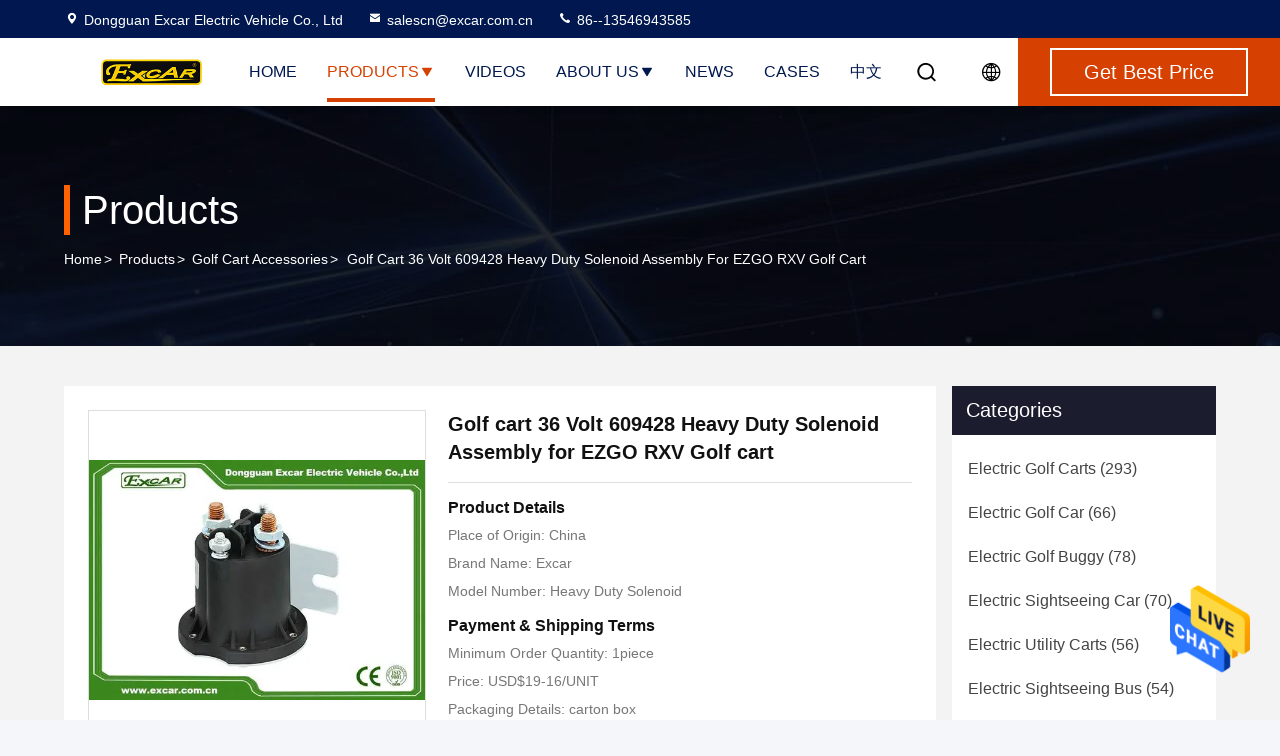

--- FILE ---
content_type: text/html
request_url: https://www.excar.com.cn/sale-34535938-golf-cart-36-volt-609428-heavy-duty-solenoid-assembly-for-ezgo-rxv-golf-cart.html
body_size: 26115
content:

<!DOCTYPE html>
<html lang="en">
<head>
	<meta charset="utf-8">
	<meta http-equiv="X-UA-Compatible" content="IE=edge">
	<meta name="viewport" content="width=device-width, initial-scale=1.0">
    <title>Golf cart 36 Volt 609428 Heavy Duty Solenoid Assembly for EZGO RXV Golf cart</title>
        <meta name="keywords" content="Golf Cart Accessories, Golf cart 36 Volt 609428 Heavy Duty Solenoid Assembly for EZGO RXV Golf cart, Golf Cart Accessories for sale, Golf Cart Accessories price" />
            <meta name="description" content="High quality Golf cart 36 Volt 609428 Heavy Duty Solenoid Assembly for EZGO RXV Golf cart from China, China's leading product market Golf Cart Accessories product market, With strict quality control Golf Cart Accessories factories, Producing high quality Golf cart 36 Volt 609428 Heavy Duty Solenoid Assembly for EZGO RXV Golf cart Products." />
    				<link rel='preload'
					  href=/photo/excar/sitetpl/style/commonV2.css?ver=1750906815 as='style'><link type='text/css' rel='stylesheet'
					  href=/photo/excar/sitetpl/style/commonV2.css?ver=1750906815 media='all'><meta property="og:title" content="Golf cart 36 Volt 609428 Heavy Duty Solenoid Assembly for EZGO RXV Golf cart" />
<meta property="og:description" content="High quality Golf cart 36 Volt 609428 Heavy Duty Solenoid Assembly for EZGO RXV Golf cart from China, China's leading product market Golf Cart Accessories product market, With strict quality control Golf Cart Accessories factories, Producing high quality Golf cart 36 Volt 609428 Heavy Duty Solenoid Assembly for EZGO RXV Golf cart Products." />
<meta property="og:type" content="product" />
<meta property="og:availability" content="instock" />
<meta property="og:site_name" content="Dongguan Excar Electric Vehicle Co., Ltd" />
<meta property="og:url" content="https://www.excar.com.cn/sale-34535938-golf-cart-36-volt-609428-heavy-duty-solenoid-assembly-for-ezgo-rxv-golf-cart.html" />
<meta property="og:image" content="https://www.excar.com.cn/photo/ps133731700-golf_cart_36_volt_609428_heavy_duty_solenoid_assembly_for_ezgo_rxv_golf_cart.jpg" />
<link rel="canonical" href="https://www.excar.com.cn/sale-34535938-golf-cart-36-volt-609428-heavy-duty-solenoid-assembly-for-ezgo-rxv-golf-cart.html" />
<style type="text/css">
/*<![CDATA[*/
.consent__cookie {position: fixed;top: 0;left: 0;width: 100%;height: 0%;z-index: 100000;}.consent__cookie_bg {position: fixed;top: 0;left: 0;width: 100%;height: 100%;background: #000;opacity: .6;display: none }.consent__cookie_rel {position: fixed;bottom:0;left: 0;width: 100%;background: #fff;display: -webkit-box;display: -ms-flexbox;display: flex;flex-wrap: wrap;padding: 24px 80px;-webkit-box-sizing: border-box;box-sizing: border-box;-webkit-box-pack: justify;-ms-flex-pack: justify;justify-content: space-between;-webkit-transition: all ease-in-out .3s;transition: all ease-in-out .3s }.consent__close {position: absolute;top: 20px;right: 20px;cursor: pointer }.consent__close svg {fill: #777 }.consent__close:hover svg {fill: #000 }.consent__cookie_box {flex: 1;word-break: break-word;}.consent__warm {color: #777;font-size: 16px;margin-bottom: 12px;line-height: 19px }.consent__title {color: #333;font-size: 20px;font-weight: 600;margin-bottom: 12px;line-height: 23px }.consent__itxt {color: #333;font-size: 14px;margin-bottom: 12px;display: -webkit-box;display: -ms-flexbox;display: flex;-webkit-box-align: center;-ms-flex-align: center;align-items: center }.consent__itxt i {display: -webkit-inline-box;display: -ms-inline-flexbox;display: inline-flex;width: 28px;height: 28px;border-radius: 50%;background: #e0f9e9;margin-right: 8px;-webkit-box-align: center;-ms-flex-align: center;align-items: center;-webkit-box-pack: center;-ms-flex-pack: center;justify-content: center }.consent__itxt svg {fill: #3ca860 }.consent__txt {color: #a6a6a6;font-size: 14px;margin-bottom: 8px;line-height: 17px }.consent__btns {display: -webkit-box;display: -ms-flexbox;display: flex;-webkit-box-orient: vertical;-webkit-box-direction: normal;-ms-flex-direction: column;flex-direction: column;-webkit-box-pack: center;-ms-flex-pack: center;justify-content: center;flex-shrink: 0;}.consent__btn {width: 280px;height: 40px;line-height: 40px;text-align: center;background: #3ca860;color: #fff;border-radius: 4px;margin: 8px 0;-webkit-box-sizing: border-box;box-sizing: border-box;cursor: pointer;font-size:14px}.consent__btn:hover {background: #00823b }.consent__btn.empty {color: #3ca860;border: 1px solid #3ca860;background: #fff }.consent__btn.empty:hover {background: #3ca860;color: #fff }.open .consent__cookie_bg {display: block }.open .consent__cookie_rel {bottom: 0 }@media (max-width: 760px) {.consent__btns {width: 100%;align-items: center;}.consent__cookie_rel {padding: 20px 24px }}.consent__cookie.open {display: block;}.consent__cookie {display: none;}
/*]]>*/
</style>
<script type="text/javascript">
/*<![CDATA[*/
window.isvideotpl = 0;window.detailurl = '';
var isShowGuide=0;showGuideColor=0;var company_type = 0;var webim_domain = '';

var colorUrl = '';
var aisearch = 0;
var selfUrl = '';
window.playerReportUrl='/vod/view_count/report';
var query_string = ["Products","Detail"];
var g_tp = '';
var customtplcolor = 99714;
window.predomainsub = "";
/*]]>*/
</script>
</head>
<body>
<img src="/logo.gif" style="display:none" alt="logo"/>
    <div id="floatAd" style="z-index: 110000;position:absolute;right:30px;bottom:60px;height:79px;display: block;">
                                <a href="/webim/webim_tab.html" rel="nofollow" data-uid="32664" onclick= 'setwebimCookie(32664,34535938,0);' target="_blank">
            <img style="width: 80px;cursor: pointer;" alt='Send Message' src="/images/floatimage_chat.gif"/>
        </a>
                                </div>
<a style="display: none!important;" title="Dongguan Excar Electric Vehicle Co., Ltd" class="float-inquiry" href="/contactnow.html" onclick='setinquiryCookie("{\"showproduct\":1,\"pid\":\"34535938\",\"name\":\"Golf cart 36 Volt 609428 Heavy Duty Solenoid Assembly for EZGO RXV Golf cart\",\"source_url\":\"\\/sale-34535938-golf-cart-36-volt-609428-heavy-duty-solenoid-assembly-for-ezgo-rxv-golf-cart.html\",\"picurl\":\"\\/photo\\/pd133731700-golf_cart_36_volt_609428_heavy_duty_solenoid_assembly_for_ezgo_rxv_golf_cart.jpg\",\"propertyDetail\":[[\"Type\",\"Heavy Duty Solenoid\"],[\"OE NO.\",\"609428\"],[\"Car model\",\"EZGO RXV\"],[\"Warranty\",\"1 year\"]],\"company_name\":null,\"picurl_c\":\"\\/photo\\/pc133731700-golf_cart_36_volt_609428_heavy_duty_solenoid_assembly_for_ezgo_rxv_golf_cart.jpg\",\"price\":\"USD$19-16\\/UNIT\",\"username\":\"Marlene He\",\"viewTime\":\"Last Login : 2 hours 11 minutes ago\",\"subject\":\"How much for your Golf cart 36 Volt 609428 Heavy Duty Solenoid Assembly for EZGO RXV Golf cart\",\"countrycode\":\"\"}");'></a>
<script>
var originProductInfo = '';
var originProductInfo = {"showproduct":1,"pid":"34535938","name":"Golf cart 36 Volt 609428 Heavy Duty Solenoid Assembly for EZGO RXV Golf cart","source_url":"\/sale-34535938-golf-cart-36-volt-609428-heavy-duty-solenoid-assembly-for-ezgo-rxv-golf-cart.html","picurl":"\/photo\/pd133731700-golf_cart_36_volt_609428_heavy_duty_solenoid_assembly_for_ezgo_rxv_golf_cart.jpg","propertyDetail":[["Type","Heavy Duty Solenoid"],["OE NO.","609428"],["Car model","EZGO RXV"],["Warranty","1 year"]],"company_name":null,"picurl_c":"\/photo\/pc133731700-golf_cart_36_volt_609428_heavy_duty_solenoid_assembly_for_ezgo_rxv_golf_cart.jpg","price":"USD$19-16\/UNIT","username":"Marlene He","viewTime":"Last Login : 3 hours 11 minutes ago","subject":"What is the FOB price on your Golf cart 36 Volt 609428 Heavy Duty Solenoid Assembly for EZGO RXV Golf cart","countrycode":""};
var save_url = "/contactsave.html";
var update_url = "/updateinquiry.html";
var productInfo = {};
var defaulProductInfo = {};
var myDate = new Date();
var curDate = myDate.getFullYear()+'-'+(parseInt(myDate.getMonth())+1)+'-'+myDate.getDate();
var message = '';
var default_pop = 1;
var leaveMessageDialog = document.getElementsByClassName('leave-message-dialog')[0]; // 获取弹层
var _$$ = function (dom) {
    return document.querySelectorAll(dom);
};
resInfo = originProductInfo;
resInfo['name'] = resInfo['name'] || '';
defaulProductInfo.pid = resInfo['pid'];
defaulProductInfo.productName = resInfo['name'] ?? '';
defaulProductInfo.productInfo = resInfo['propertyDetail'];
defaulProductInfo.productImg = resInfo['picurl_c'];
defaulProductInfo.subject = resInfo['subject'] ?? '';
defaulProductInfo.productImgAlt = resInfo['name'] ?? '';
var inquirypopup_tmp = 1;
var message = 'Dear,'+'\r\n'+"I am interested in"+' '+trim(resInfo['name'])+", could you send me more details such as type, size, MOQ, material, etc."+'\r\n'+"Thanks!"+'\r\n'+"Waiting for your reply.";
var message_1 = 'Dear,'+'\r\n'+"I am interested in"+' '+trim(resInfo['name'])+", could you send me more details such as type, size, MOQ, material, etc."+'\r\n'+"Thanks!"+'\r\n'+"Waiting for your reply.";
var message_2 = 'Hello,'+'\r\n'+"I am looking for"+' '+trim(resInfo['name'])+", please send me the price, specification and picture."+'\r\n'+"Your swift response will be highly appreciated."+'\r\n'+"Feel free to contact me for more information."+'\r\n'+"Thanks a lot.";
var message_3 = 'Hello,'+'\r\n'+trim(resInfo['name'])+' '+"meets my expectations."+'\r\n'+"Please give me the best price and some other product information."+'\r\n'+"Feel free to contact me via my mail."+'\r\n'+"Thanks a lot.";

var message_4 = 'Dear,'+'\r\n'+"What is the FOB price on your"+' '+trim(resInfo['name'])+'?'+'\r\n'+"Which is the nearest port name?"+'\r\n'+"Please reply me as soon as possible, it would be better to share further information."+'\r\n'+"Regards!";
var message_5 = 'Hi there,'+'\r\n'+"I am very interested in your"+' '+trim(resInfo['name'])+'.'+'\r\n'+"Please send me your product details."+'\r\n'+"Looking forward to your quick reply."+'\r\n'+"Feel free to contact me by mail."+'\r\n'+"Regards!";

var message_6 = 'Dear,'+'\r\n'+"Please provide us with information about your"+' '+trim(resInfo['name'])+", such as type, size, material, and of course the best price."+'\r\n'+"Looking forward to your quick reply."+'\r\n'+"Thank you!";
var message_7 = 'Dear,'+'\r\n'+"Can you supply"+' '+trim(resInfo['name'])+" for us?"+'\r\n'+"First we want a price list and some product details."+'\r\n'+"I hope to get reply asap and look forward to cooperation."+'\r\n'+"Thank you very much.";
var message_8 = 'hi,'+'\r\n'+"I am looking for"+' '+trim(resInfo['name'])+", please give me some more detailed product information."+'\r\n'+"I look forward to your reply."+'\r\n'+"Thank you!";
var message_9 = 'Hello,'+'\r\n'+"Your"+' '+trim(resInfo['name'])+" meets my requirements very well."+'\r\n'+"Please send me the price, specification, and similar model will be OK."+'\r\n'+"Feel free to chat with me."+'\r\n'+"Thanks!";
var message_10 = 'Dear,'+'\r\n'+"I want to know more about the details and quotation of"+' '+trim(resInfo['name'])+'.'+'\r\n'+"Feel free to contact me."+'\r\n'+"Regards!";

var r = getRandom(1,10);

defaulProductInfo.message = eval("message_"+r);
    defaulProductInfo.message = eval("message_"+r);
        var mytAjax = {

    post: function(url, data, fn) {
        var xhr = new XMLHttpRequest();
        xhr.open("POST", url, true);
        xhr.setRequestHeader("Content-Type", "application/x-www-form-urlencoded;charset=UTF-8");
        xhr.setRequestHeader("X-Requested-With", "XMLHttpRequest");
        xhr.setRequestHeader('Content-Type','text/plain;charset=UTF-8');
        xhr.onreadystatechange = function() {
            if(xhr.readyState == 4 && (xhr.status == 200 || xhr.status == 304)) {
                fn.call(this, xhr.responseText);
            }
        };
        xhr.send(data);
    },

    postform: function(url, data, fn) {
        var xhr = new XMLHttpRequest();
        xhr.open("POST", url, true);
        xhr.setRequestHeader("X-Requested-With", "XMLHttpRequest");
        xhr.onreadystatechange = function() {
            if(xhr.readyState == 4 && (xhr.status == 200 || xhr.status == 304)) {
                fn.call(this, xhr.responseText);
            }
        };
        xhr.send(data);
    }
};
/*window.onload = function(){
    leaveMessageDialog = document.getElementsByClassName('leave-message-dialog')[0];
    if (window.localStorage.recordDialogStatus=='undefined' || (window.localStorage.recordDialogStatus!='undefined' && window.localStorage.recordDialogStatus != curDate)) {
        setTimeout(function(){
            if(parseInt(inquirypopup_tmp%10) == 1){
                creatDialog(defaulProductInfo, 1);
            }
        }, 6000);
    }
};*/
function trim(str)
{
    str = str.replace(/(^\s*)/g,"");
    return str.replace(/(\s*$)/g,"");
};
function getRandom(m,n){
    var num = Math.floor(Math.random()*(m - n) + n);
    return num;
};
function strBtn(param) {

    var starattextarea = document.getElementById("textareamessage").value.length;
    var email = document.getElementById("startEmail").value;

    var default_tip = document.querySelectorAll(".watermark_container").length;
    if (20 < starattextarea && starattextarea < 3000) {
        if(default_tip>0){
            document.getElementById("textareamessage1").parentNode.parentNode.nextElementSibling.style.display = "none";
        }else{
            document.getElementById("textareamessage1").parentNode.nextElementSibling.style.display = "none";
        }

    } else {
        if(default_tip>0){
            document.getElementById("textareamessage1").parentNode.parentNode.nextElementSibling.style.display = "block";
        }else{
            document.getElementById("textareamessage1").parentNode.nextElementSibling.style.display = "block";
        }

        return;
    }

    // var re = /^([a-zA-Z0-9_-])+@([a-zA-Z0-9_-])+\.([a-zA-Z0-9_-])+/i;/*邮箱不区分大小写*/
    var re = /^[a-zA-Z0-9][\w-]*(\.?[\w-]+)*@[a-zA-Z0-9-]+(\.[a-zA-Z0-9]+)+$/i;
    if (!re.test(email)) {
        document.getElementById("startEmail").nextElementSibling.style.display = "block";
        return;
    } else {
        document.getElementById("startEmail").nextElementSibling.style.display = "none";
    }

    var subject = document.getElementById("pop_subject").value;
    var pid = document.getElementById("pop_pid").value;
    var message = document.getElementById("textareamessage").value;
    var sender_email = document.getElementById("startEmail").value;
    var tel = '';
    if (document.getElementById("tel0") != undefined && document.getElementById("tel0") != '')
        tel = document.getElementById("tel0").value;
    var form_serialize = '&tel='+tel;

    form_serialize = form_serialize.replace(/\+/g, "%2B");
    mytAjax.post(save_url,"pid="+pid+"&subject="+subject+"&email="+sender_email+"&message="+(message)+form_serialize,function(res){
        var mes = JSON.parse(res);
        if(mes.status == 200){
            var iid = mes.iid;
            document.getElementById("pop_iid").value = iid;
            document.getElementById("pop_uuid").value = mes.uuid;

            if(typeof gtag_report_conversion === "function"){
                gtag_report_conversion();//执行统计js代码
            }
            if(typeof fbq === "function"){
                fbq('track','Purchase');//执行统计js代码
            }
        }
    });
    for (var index = 0; index < document.querySelectorAll(".dialog-content-pql").length; index++) {
        document.querySelectorAll(".dialog-content-pql")[index].style.display = "none";
    };
    $('#idphonepql').val(tel);
    document.getElementById("dialog-content-pql-id").style.display = "block";
    ;
};
function twoBtnOk(param) {

    var selectgender = document.getElementById("Mr").innerHTML;
    var iid = document.getElementById("pop_iid").value;
    var sendername = document.getElementById("idnamepql").value;
    var senderphone = document.getElementById("idphonepql").value;
    var sendercname = document.getElementById("idcompanypql").value;
    var uuid = document.getElementById("pop_uuid").value;
    var gender = 2;
    if(selectgender == 'Mr.') gender = 0;
    if(selectgender == 'Mrs.') gender = 1;
    var pid = document.getElementById("pop_pid").value;
    var form_serialize = '';

        form_serialize = form_serialize.replace(/\+/g, "%2B");

    mytAjax.post(update_url,"iid="+iid+"&gender="+gender+"&uuid="+uuid+"&name="+(sendername)+"&tel="+(senderphone)+"&company="+(sendercname)+form_serialize,function(res){});

    for (var index = 0; index < document.querySelectorAll(".dialog-content-pql").length; index++) {
        document.querySelectorAll(".dialog-content-pql")[index].style.display = "none";
    };
    document.getElementById("dialog-content-pql-ok").style.display = "block";

};
function toCheckMust(name) {
    $('#'+name+'error').hide();
}
function handClidk(param) {
    var starattextarea = document.getElementById("textareamessage1").value.length;
    var email = document.getElementById("startEmail1").value;
    var default_tip = document.querySelectorAll(".watermark_container").length;
    if (20 < starattextarea && starattextarea < 3000) {
        if(default_tip>0){
            document.getElementById("textareamessage1").parentNode.parentNode.nextElementSibling.style.display = "none";
        }else{
            document.getElementById("textareamessage1").parentNode.nextElementSibling.style.display = "none";
        }

    } else {
        if(default_tip>0){
            document.getElementById("textareamessage1").parentNode.parentNode.nextElementSibling.style.display = "block";
        }else{
            document.getElementById("textareamessage1").parentNode.nextElementSibling.style.display = "block";
        }

        return;
    }

    // var re = /^([a-zA-Z0-9_-])+@([a-zA-Z0-9_-])+\.([a-zA-Z0-9_-])+/i;
    var re = /^[a-zA-Z0-9][\w-]*(\.?[\w-]+)*@[a-zA-Z0-9-]+(\.[a-zA-Z0-9]+)+$/i;
    if (!re.test(email)) {
        document.getElementById("startEmail1").nextElementSibling.style.display = "block";
        return;
    } else {
        document.getElementById("startEmail1").nextElementSibling.style.display = "none";
    }

    var subject = document.getElementById("pop_subject").value;
    var pid = document.getElementById("pop_pid").value;
    var message = document.getElementById("textareamessage1").value;
    var sender_email = document.getElementById("startEmail1").value;
    var form_serialize = tel = '';
    if (document.getElementById("tel1") != undefined && document.getElementById("tel1") != '')
        tel = document.getElementById("tel1").value;
        mytAjax.post(save_url,"email="+sender_email+"&tel="+tel+"&pid="+pid+"&message="+message+"&subject="+subject+form_serialize,function(res){

        var mes = JSON.parse(res);
        if(mes.status == 200){
            var iid = mes.iid;
            document.getElementById("pop_iid").value = iid;
            document.getElementById("pop_uuid").value = mes.uuid;
            if(typeof gtag_report_conversion === "function"){
                gtag_report_conversion();//执行统计js代码
            }
        }

    });
    for (var index = 0; index < document.querySelectorAll(".dialog-content-pql").length; index++) {
        document.querySelectorAll(".dialog-content-pql")[index].style.display = "none";
    };
    $('#idphonepql').val(tel);
    document.getElementById("dialog-content-pql-id").style.display = "block";

};
window.addEventListener('load', function () {
    $('.checkbox-wrap label').each(function(){
        if($(this).find('input').prop('checked')){
            $(this).addClass('on')
        }else {
            $(this).removeClass('on')
        }
    })
    $(document).on('click', '.checkbox-wrap label' , function(ev){
        if (ev.target.tagName.toUpperCase() != 'INPUT') {
            $(this).toggleClass('on')
        }
    })
})

function hand_video(pdata) {
    data = JSON.parse(pdata);
    productInfo.productName = data.productName;
    productInfo.productInfo = data.productInfo;
    productInfo.productImg = data.productImg;
    productInfo.subject = data.subject;

    var message = 'Dear,'+'\r\n'+"I am interested in"+' '+trim(data.productName)+", could you send me more details such as type, size, quantity, material, etc."+'\r\n'+"Thanks!"+'\r\n'+"Waiting for your reply.";

    var message = 'Dear,'+'\r\n'+"I am interested in"+' '+trim(data.productName)+", could you send me more details such as type, size, MOQ, material, etc."+'\r\n'+"Thanks!"+'\r\n'+"Waiting for your reply.";
    var message_1 = 'Dear,'+'\r\n'+"I am interested in"+' '+trim(data.productName)+", could you send me more details such as type, size, MOQ, material, etc."+'\r\n'+"Thanks!"+'\r\n'+"Waiting for your reply.";
    var message_2 = 'Hello,'+'\r\n'+"I am looking for"+' '+trim(data.productName)+", please send me the price, specification and picture."+'\r\n'+"Your swift response will be highly appreciated."+'\r\n'+"Feel free to contact me for more information."+'\r\n'+"Thanks a lot.";
    var message_3 = 'Hello,'+'\r\n'+trim(data.productName)+' '+"meets my expectations."+'\r\n'+"Please give me the best price and some other product information."+'\r\n'+"Feel free to contact me via my mail."+'\r\n'+"Thanks a lot.";

    var message_4 = 'Dear,'+'\r\n'+"What is the FOB price on your"+' '+trim(data.productName)+'?'+'\r\n'+"Which is the nearest port name?"+'\r\n'+"Please reply me as soon as possible, it would be better to share further information."+'\r\n'+"Regards!";
    var message_5 = 'Hi there,'+'\r\n'+"I am very interested in your"+' '+trim(data.productName)+'.'+'\r\n'+"Please send me your product details."+'\r\n'+"Looking forward to your quick reply."+'\r\n'+"Feel free to contact me by mail."+'\r\n'+"Regards!";

    var message_6 = 'Dear,'+'\r\n'+"Please provide us with information about your"+' '+trim(data.productName)+", such as type, size, material, and of course the best price."+'\r\n'+"Looking forward to your quick reply."+'\r\n'+"Thank you!";
    var message_7 = 'Dear,'+'\r\n'+"Can you supply"+' '+trim(data.productName)+" for us?"+'\r\n'+"First we want a price list and some product details."+'\r\n'+"I hope to get reply asap and look forward to cooperation."+'\r\n'+"Thank you very much.";
    var message_8 = 'hi,'+'\r\n'+"I am looking for"+' '+trim(data.productName)+", please give me some more detailed product information."+'\r\n'+"I look forward to your reply."+'\r\n'+"Thank you!";
    var message_9 = 'Hello,'+'\r\n'+"Your"+' '+trim(data.productName)+" meets my requirements very well."+'\r\n'+"Please send me the price, specification, and similar model will be OK."+'\r\n'+"Feel free to chat with me."+'\r\n'+"Thanks!";
    var message_10 = 'Dear,'+'\r\n'+"I want to know more about the details and quotation of"+' '+trim(data.productName)+'.'+'\r\n'+"Feel free to contact me."+'\r\n'+"Regards!";

    var r = getRandom(1,10);

    productInfo.message = eval("message_"+r);
            if(parseInt(inquirypopup_tmp/10) == 1){
        productInfo.message = "";
    }
    productInfo.pid = data.pid;
    creatDialog(productInfo, 2);
};

function handDialog(pdata) {
    data = JSON.parse(pdata);
    productInfo.productName = data.productName;
    productInfo.productInfo = data.productInfo;
    productInfo.productImg = data.productImg;
    productInfo.subject = data.subject;

    var message = 'Dear,'+'\r\n'+"I am interested in"+' '+trim(data.productName)+", could you send me more details such as type, size, quantity, material, etc."+'\r\n'+"Thanks!"+'\r\n'+"Waiting for your reply.";

    var message = 'Dear,'+'\r\n'+"I am interested in"+' '+trim(data.productName)+", could you send me more details such as type, size, MOQ, material, etc."+'\r\n'+"Thanks!"+'\r\n'+"Waiting for your reply.";
    var message_1 = 'Dear,'+'\r\n'+"I am interested in"+' '+trim(data.productName)+", could you send me more details such as type, size, MOQ, material, etc."+'\r\n'+"Thanks!"+'\r\n'+"Waiting for your reply.";
    var message_2 = 'Hello,'+'\r\n'+"I am looking for"+' '+trim(data.productName)+", please send me the price, specification and picture."+'\r\n'+"Your swift response will be highly appreciated."+'\r\n'+"Feel free to contact me for more information."+'\r\n'+"Thanks a lot.";
    var message_3 = 'Hello,'+'\r\n'+trim(data.productName)+' '+"meets my expectations."+'\r\n'+"Please give me the best price and some other product information."+'\r\n'+"Feel free to contact me via my mail."+'\r\n'+"Thanks a lot.";

    var message_4 = 'Dear,'+'\r\n'+"What is the FOB price on your"+' '+trim(data.productName)+'?'+'\r\n'+"Which is the nearest port name?"+'\r\n'+"Please reply me as soon as possible, it would be better to share further information."+'\r\n'+"Regards!";
    var message_5 = 'Hi there,'+'\r\n'+"I am very interested in your"+' '+trim(data.productName)+'.'+'\r\n'+"Please send me your product details."+'\r\n'+"Looking forward to your quick reply."+'\r\n'+"Feel free to contact me by mail."+'\r\n'+"Regards!";

    var message_6 = 'Dear,'+'\r\n'+"Please provide us with information about your"+' '+trim(data.productName)+", such as type, size, material, and of course the best price."+'\r\n'+"Looking forward to your quick reply."+'\r\n'+"Thank you!";
    var message_7 = 'Dear,'+'\r\n'+"Can you supply"+' '+trim(data.productName)+" for us?"+'\r\n'+"First we want a price list and some product details."+'\r\n'+"I hope to get reply asap and look forward to cooperation."+'\r\n'+"Thank you very much.";
    var message_8 = 'hi,'+'\r\n'+"I am looking for"+' '+trim(data.productName)+", please give me some more detailed product information."+'\r\n'+"I look forward to your reply."+'\r\n'+"Thank you!";
    var message_9 = 'Hello,'+'\r\n'+"Your"+' '+trim(data.productName)+" meets my requirements very well."+'\r\n'+"Please send me the price, specification, and similar model will be OK."+'\r\n'+"Feel free to chat with me."+'\r\n'+"Thanks!";
    var message_10 = 'Dear,'+'\r\n'+"I want to know more about the details and quotation of"+' '+trim(data.productName)+'.'+'\r\n'+"Feel free to contact me."+'\r\n'+"Regards!";

    var r = getRandom(1,10);
    productInfo.message = eval("message_"+r);
            if(parseInt(inquirypopup_tmp/10) == 1){
        productInfo.message = "";
    }
    productInfo.pid = data.pid;
    creatDialog(productInfo, 2);
};

function closepql(param) {

    leaveMessageDialog.style.display = 'none';
};

function closepql2(param) {

    for (var index = 0; index < document.querySelectorAll(".dialog-content-pql").length; index++) {
        document.querySelectorAll(".dialog-content-pql")[index].style.display = "none";
    };
    document.getElementById("dialog-content-pql-ok").style.display = "block";
};

function decodeHtmlEntities(str) {
    var tempElement = document.createElement('div');
    tempElement.innerHTML = str;
    return tempElement.textContent || tempElement.innerText || '';
}

function initProduct(productInfo,type){

    productInfo.productName = decodeHtmlEntities(productInfo.productName);
    productInfo.message = decodeHtmlEntities(productInfo.message);

    leaveMessageDialog = document.getElementsByClassName('leave-message-dialog')[0];
    leaveMessageDialog.style.display = "block";
    if(type == 3){
        var popinquiryemail = document.getElementById("popinquiryemail").value;
        _$$("#startEmail1")[0].value = popinquiryemail;
    }else{
        _$$("#startEmail1")[0].value = "";
    }
    _$$("#startEmail")[0].value = "";
    _$$("#idnamepql")[0].value = "";
    _$$("#idphonepql")[0].value = "";
    _$$("#idcompanypql")[0].value = "";

    _$$("#pop_pid")[0].value = productInfo.pid;
    _$$("#pop_subject")[0].value = productInfo.subject;
    
    if(parseInt(inquirypopup_tmp/10) == 1){
        productInfo.message = "";
    }

    _$$("#textareamessage1")[0].value = productInfo.message;
    _$$("#textareamessage")[0].value = productInfo.message;

    _$$("#dialog-content-pql-id .titlep")[0].innerHTML = productInfo.productName;
    _$$("#dialog-content-pql-id img")[0].setAttribute("src", productInfo.productImg);
    _$$("#dialog-content-pql-id img")[0].setAttribute("alt", productInfo.productImgAlt);

    _$$("#dialog-content-pql-id-hand img")[0].setAttribute("src", productInfo.productImg);
    _$$("#dialog-content-pql-id-hand img")[0].setAttribute("alt", productInfo.productImgAlt);
    _$$("#dialog-content-pql-id-hand .titlep")[0].innerHTML = productInfo.productName;

    if (productInfo.productInfo.length > 0) {
        var ul2, ul;
        ul = document.createElement("ul");
        for (var index = 0; index < productInfo.productInfo.length; index++) {
            var el = productInfo.productInfo[index];
            var li = document.createElement("li");
            var span1 = document.createElement("span");
            span1.innerHTML = el[0] + ":";
            var span2 = document.createElement("span");
            span2.innerHTML = el[1];
            li.appendChild(span1);
            li.appendChild(span2);
            ul.appendChild(li);

        }
        ul2 = ul.cloneNode(true);
        if (type === 1) {
            _$$("#dialog-content-pql-id .left")[0].replaceChild(ul, _$$("#dialog-content-pql-id .left ul")[0]);
        } else {
            _$$("#dialog-content-pql-id-hand .left")[0].replaceChild(ul2, _$$("#dialog-content-pql-id-hand .left ul")[0]);
            _$$("#dialog-content-pql-id .left")[0].replaceChild(ul, _$$("#dialog-content-pql-id .left ul")[0]);
        }
    };
    for (var index = 0; index < _$$("#dialog-content-pql-id .right ul li").length; index++) {
        _$$("#dialog-content-pql-id .right ul li")[index].addEventListener("click", function (params) {
            _$$("#dialog-content-pql-id .right #Mr")[0].innerHTML = this.innerHTML
        }, false)

    };

};
function closeInquiryCreateDialog() {
    document.getElementById("xuanpan_dialog_box_pql").style.display = "none";
};
function showInquiryCreateDialog() {
    document.getElementById("xuanpan_dialog_box_pql").style.display = "block";
};
function submitPopInquiry(){
    var message = document.getElementById("inquiry_message").value;
    var email = document.getElementById("inquiry_email").value;
    var subject = defaulProductInfo.subject;
    var pid = defaulProductInfo.pid;
    if (email === undefined) {
        showInquiryCreateDialog();
        document.getElementById("inquiry_email").style.border = "1px solid red";
        return false;
    };
    if (message === undefined) {
        showInquiryCreateDialog();
        document.getElementById("inquiry_message").style.border = "1px solid red";
        return false;
    };
    if (email.search(/^\w+((-\w+)|(\.\w+))*\@[A-Za-z0-9]+((\.|-)[A-Za-z0-9]+)*\.[A-Za-z0-9]+$/) == -1) {
        document.getElementById("inquiry_email").style.border= "1px solid red";
        showInquiryCreateDialog();
        return false;
    } else {
        document.getElementById("inquiry_email").style.border= "";
    };
    if (message.length < 20 || message.length >3000) {
        showInquiryCreateDialog();
        document.getElementById("inquiry_message").style.border = "1px solid red";
        return false;
    } else {
        document.getElementById("inquiry_message").style.border = "";
    };
    var tel = '';
    if (document.getElementById("tel") != undefined && document.getElementById("tel") != '')
        tel = document.getElementById("tel").value;

    mytAjax.post(save_url,"pid="+pid+"&subject="+subject+"&email="+email+"&message="+(message)+'&tel='+tel,function(res){
        var mes = JSON.parse(res);
        if(mes.status == 200){
            var iid = mes.iid;
            document.getElementById("pop_iid").value = iid;
            document.getElementById("pop_uuid").value = mes.uuid;

        }
    });
    initProduct(defaulProductInfo);
    for (var index = 0; index < document.querySelectorAll(".dialog-content-pql").length; index++) {
        document.querySelectorAll(".dialog-content-pql")[index].style.display = "none";
    };
    $('#idphonepql').val(tel);
    document.getElementById("dialog-content-pql-id").style.display = "block";

};

//带附件上传
function submitPopInquiryfile(email_id,message_id,check_sort,name_id,phone_id,company_id,attachments){

    if(typeof(check_sort) == 'undefined'){
        check_sort = 0;
    }
    var message = document.getElementById(message_id).value;
    var email = document.getElementById(email_id).value;
    var attachments = document.getElementById(attachments).value;
    if(typeof(name_id) !== 'undefined' && name_id != ""){
        var name  = document.getElementById(name_id).value;
    }
    if(typeof(phone_id) !== 'undefined' && phone_id != ""){
        var phone = document.getElementById(phone_id).value;
    }
    if(typeof(company_id) !== 'undefined' && company_id != ""){
        var company = document.getElementById(company_id).value;
    }
    var subject = defaulProductInfo.subject;
    var pid = defaulProductInfo.pid;

    if(check_sort == 0){
        if (email === undefined) {
            showInquiryCreateDialog();
            document.getElementById(email_id).style.border = "1px solid red";
            return false;
        };
        if (message === undefined) {
            showInquiryCreateDialog();
            document.getElementById(message_id).style.border = "1px solid red";
            return false;
        };

        if (email.search(/^\w+((-\w+)|(\.\w+))*\@[A-Za-z0-9]+((\.|-)[A-Za-z0-9]+)*\.[A-Za-z0-9]+$/) == -1) {
            document.getElementById(email_id).style.border= "1px solid red";
            showInquiryCreateDialog();
            return false;
        } else {
            document.getElementById(email_id).style.border= "";
        };
        if (message.length < 20 || message.length >3000) {
            showInquiryCreateDialog();
            document.getElementById(message_id).style.border = "1px solid red";
            return false;
        } else {
            document.getElementById(message_id).style.border = "";
        };
    }else{

        if (message === undefined) {
            showInquiryCreateDialog();
            document.getElementById(message_id).style.border = "1px solid red";
            return false;
        };

        if (email === undefined) {
            showInquiryCreateDialog();
            document.getElementById(email_id).style.border = "1px solid red";
            return false;
        };

        if (message.length < 20 || message.length >3000) {
            showInquiryCreateDialog();
            document.getElementById(message_id).style.border = "1px solid red";
            return false;
        } else {
            document.getElementById(message_id).style.border = "";
        };

        if (email.search(/^\w+((-\w+)|(\.\w+))*\@[A-Za-z0-9]+((\.|-)[A-Za-z0-9]+)*\.[A-Za-z0-9]+$/) == -1) {
            document.getElementById(email_id).style.border= "1px solid red";
            showInquiryCreateDialog();
            return false;
        } else {
            document.getElementById(email_id).style.border= "";
        };

    };

    mytAjax.post(save_url,"pid="+pid+"&subject="+subject+"&email="+email+"&message="+message+"&company="+company+"&attachments="+attachments,function(res){
        var mes = JSON.parse(res);
        if(mes.status == 200){
            var iid = mes.iid;
            document.getElementById("pop_iid").value = iid;
            document.getElementById("pop_uuid").value = mes.uuid;

            if(typeof gtag_report_conversion === "function"){
                gtag_report_conversion();//执行统计js代码
            }
            if(typeof fbq === "function"){
                fbq('track','Purchase');//执行统计js代码
            }
        }
    });
    initProduct(defaulProductInfo);

    if(name !== undefined && name != ""){
        _$$("#idnamepql")[0].value = name;
    }

    if(phone !== undefined && phone != ""){
        _$$("#idphonepql")[0].value = phone;
    }

    if(company !== undefined && company != ""){
        _$$("#idcompanypql")[0].value = company;
    }

    for (var index = 0; index < document.querySelectorAll(".dialog-content-pql").length; index++) {
        document.querySelectorAll(".dialog-content-pql")[index].style.display = "none";
    };
    document.getElementById("dialog-content-pql-id").style.display = "block";

};
function submitPopInquiryByParam(email_id,message_id,check_sort,name_id,phone_id,company_id){

    if(typeof(check_sort) == 'undefined'){
        check_sort = 0;
    }

    var senderphone = '';
    var message = document.getElementById(message_id).value;
    var email = document.getElementById(email_id).value;
    if(typeof(name_id) !== 'undefined' && name_id != ""){
        var name  = document.getElementById(name_id).value;
    }
    if(typeof(phone_id) !== 'undefined' && phone_id != ""){
        var phone = document.getElementById(phone_id).value;
        senderphone = phone;
    }
    if(typeof(company_id) !== 'undefined' && company_id != ""){
        var company = document.getElementById(company_id).value;
    }
    var subject = defaulProductInfo.subject;
    var pid = defaulProductInfo.pid;

    if(check_sort == 0){
        if (email === undefined) {
            showInquiryCreateDialog();
            document.getElementById(email_id).style.border = "1px solid red";
            return false;
        };
        if (message === undefined) {
            showInquiryCreateDialog();
            document.getElementById(message_id).style.border = "1px solid red";
            return false;
        };

        if (email.search(/^\w+((-\w+)|(\.\w+))*\@[A-Za-z0-9]+((\.|-)[A-Za-z0-9]+)*\.[A-Za-z0-9]+$/) == -1) {
            document.getElementById(email_id).style.border= "1px solid red";
            showInquiryCreateDialog();
            return false;
        } else {
            document.getElementById(email_id).style.border= "";
        };
        if (message.length < 20 || message.length >3000) {
            showInquiryCreateDialog();
            document.getElementById(message_id).style.border = "1px solid red";
            return false;
        } else {
            document.getElementById(message_id).style.border = "";
        };
    }else{

        if (message === undefined) {
            showInquiryCreateDialog();
            document.getElementById(message_id).style.border = "1px solid red";
            return false;
        };

        if (email === undefined) {
            showInquiryCreateDialog();
            document.getElementById(email_id).style.border = "1px solid red";
            return false;
        };

        if (message.length < 20 || message.length >3000) {
            showInquiryCreateDialog();
            document.getElementById(message_id).style.border = "1px solid red";
            return false;
        } else {
            document.getElementById(message_id).style.border = "";
        };

        if (email.search(/^\w+((-\w+)|(\.\w+))*\@[A-Za-z0-9]+((\.|-)[A-Za-z0-9]+)*\.[A-Za-z0-9]+$/) == -1) {
            document.getElementById(email_id).style.border= "1px solid red";
            showInquiryCreateDialog();
            return false;
        } else {
            document.getElementById(email_id).style.border= "";
        };

    };

    var productsku = "";
    if($("#product_sku").length > 0){
        productsku = $("#product_sku").html();
    }

    mytAjax.post(save_url,"tel="+senderphone+"&pid="+pid+"&subject="+subject+"&email="+email+"&message="+message+"&messagesku="+encodeURI(productsku),function(res){
        var mes = JSON.parse(res);
        if(mes.status == 200){
            var iid = mes.iid;
            document.getElementById("pop_iid").value = iid;
            document.getElementById("pop_uuid").value = mes.uuid;

            if(typeof gtag_report_conversion === "function"){
                gtag_report_conversion();//执行统计js代码
            }
            if(typeof fbq === "function"){
                fbq('track','Purchase');//执行统计js代码
            }
        }
    });
    initProduct(defaulProductInfo);

    if(name !== undefined && name != ""){
        _$$("#idnamepql")[0].value = name;
    }

    if(phone !== undefined && phone != ""){
        _$$("#idphonepql")[0].value = phone;
    }

    if(company !== undefined && company != ""){
        _$$("#idcompanypql")[0].value = company;
    }

    for (var index = 0; index < document.querySelectorAll(".dialog-content-pql").length; index++) {
        document.querySelectorAll(".dialog-content-pql")[index].style.display = "none";

    };
    document.getElementById("dialog-content-pql-id").style.display = "block";

};

function creat_videoDialog(productInfo, type) {

    if(type == 1){
        if(default_pop != 1){
            return false;
        }
        window.localStorage.recordDialogStatus = curDate;
    }else{
        default_pop = 0;
    }
    initProduct(productInfo, type);
    if (type === 1) {
        // 自动弹出
        for (var index = 0; index < document.querySelectorAll(".dialog-content-pql").length; index++) {

            document.querySelectorAll(".dialog-content-pql")[index].style.display = "none";
        };
        document.getElementById("dialog-content-pql").style.display = "block";
    } else {
        // 手动弹出
        for (var index = 0; index < document.querySelectorAll(".dialog-content-pql").length; index++) {
            document.querySelectorAll(".dialog-content-pql")[index].style.display = "none";
        };
        document.getElementById("dialog-content-pql-id-hand").style.display = "block";
    }
}

function creatDialog(productInfo, type) {

    if(type == 1){
        if(default_pop != 1){
            return false;
        }
        window.localStorage.recordDialogStatus = curDate;
    }else{
        default_pop = 0;
    }
    initProduct(productInfo, type);
    if (type === 1) {
        // 自动弹出
        for (var index = 0; index < document.querySelectorAll(".dialog-content-pql").length; index++) {

            document.querySelectorAll(".dialog-content-pql")[index].style.display = "none";
        };
        document.getElementById("dialog-content-pql").style.display = "block";
    } else {
        // 手动弹出
        for (var index = 0; index < document.querySelectorAll(".dialog-content-pql").length; index++) {
            document.querySelectorAll(".dialog-content-pql")[index].style.display = "none";
        };
        document.getElementById("dialog-content-pql-id-hand").style.display = "block";
    }
}

//带邮箱信息打开询盘框 emailtype=1表示带入邮箱
function openDialog(emailtype){
    var type = 2;//不带入邮箱，手动弹出
    if(emailtype == 1){
        var popinquiryemail = document.getElementById("popinquiryemail").value;
        // var re = /^([a-zA-Z0-9_-])+@([a-zA-Z0-9_-])+\.([a-zA-Z0-9_-])+/i;
        var re = /^[a-zA-Z0-9][\w-]*(\.?[\w-]+)*@[a-zA-Z0-9-]+(\.[a-zA-Z0-9]+)+$/i;
        if (!re.test(popinquiryemail)) {
            //前端提示样式;
            showInquiryCreateDialog();
            document.getElementById("popinquiryemail").style.border = "1px solid red";
            return false;
        } else {
            //前端提示样式;
        }
        var type = 3;
    }
    creatDialog(defaulProductInfo,type);
}

//上传附件
function inquiryUploadFile(){
    var fileObj = document.querySelector("#fileId").files[0];
    //构建表单数据
    var formData = new FormData();
    var filesize = fileObj.size;
    if(filesize > 10485760 || filesize == 0) {
        document.getElementById("filetips").style.display = "block";
        return false;
    }else {
        document.getElementById("filetips").style.display = "none";
    }
    formData.append('popinquiryfile', fileObj);
    document.getElementById("quotefileform").reset();
    var save_url = "/inquiryuploadfile.html";
    mytAjax.postform(save_url,formData,function(res){
        var mes = JSON.parse(res);
        if(mes.status == 200){
            document.getElementById("uploader-file-info").innerHTML = document.getElementById("uploader-file-info").innerHTML + "<span class=op>"+mes.attfile.name+"<a class=delatt id=att"+mes.attfile.id+" onclick=delatt("+mes.attfile.id+");>Delete</a></span>";
            var nowattachs = document.getElementById("attachments").value;
            if( nowattachs !== ""){
                var attachs = JSON.parse(nowattachs);
                attachs[mes.attfile.id] = mes.attfile;
            }else{
                var attachs = {};
                attachs[mes.attfile.id] = mes.attfile;
            }
            document.getElementById("attachments").value = JSON.stringify(attachs);
        }
    });
}
//附件删除
function delatt(attid)
{
    var nowattachs = document.getElementById("attachments").value;
    if( nowattachs !== ""){
        var attachs = JSON.parse(nowattachs);
        if(attachs[attid] == ""){
            return false;
        }
        var formData = new FormData();
        var delfile = attachs[attid]['filename'];
        var save_url = "/inquirydelfile.html";
        if(delfile != "") {
            formData.append('delfile', delfile);
            mytAjax.postform(save_url, formData, function (res) {
                if(res !== "") {
                    var mes = JSON.parse(res);
                    if (mes.status == 200) {
                        delete attachs[attid];
                        document.getElementById("attachments").value = JSON.stringify(attachs);
                        var s = document.getElementById("att"+attid);
                        s.parentNode.remove();
                    }
                }
            });
        }
    }else{
        return false;
    }
}

</script>
<div class="leave-message-dialog" style="display: none">
<style>
    .leave-message-dialog .close:before, .leave-message-dialog .close:after{
        content:initial;
    }
</style>
<div class="dialog-content-pql" id="dialog-content-pql" style="display: none">
    <span class="close" onclick="closepql()"><img src="/images/close.png" alt="close"></span>
    <div class="title">
        <p class="firstp-pql">Leave a Message</p>
        <p class="lastp-pql">We will call you back soon!</p>
    </div>
    <div class="form">
        <div class="textarea">
            <textarea style='font-family: robot;'  name="" id="textareamessage" cols="30" rows="10" style="margin-bottom:14px;width:100%"
                placeholder="Please enter your inquiry details."></textarea>
        </div>
        <p class="error-pql"> <span class="icon-pql"><img src="/images/error.png" alt="Dongguan Excar Electric Vehicle Co., Ltd"></span> Your message must be between 20-3,000 characters!</p>
        <input id="startEmail" type="text" placeholder="Enter your E-mail" onkeydown="if(event.keyCode === 13){ strBtn();}">
        <p class="error-pql"><span class="icon-pql"><img src="/images/error.png" alt="Dongguan Excar Electric Vehicle Co., Ltd"></span> Please check your E-mail! </p>
                <div class="operations">
            <div class='btn' id="submitStart" type="submit" onclick="strBtn()">SUBMIT</div>
        </div>
            </div>
</div>
<div class="dialog-content-pql dialog-content-pql-id" id="dialog-content-pql-id" style="display:none">
        <span class="close" onclick="closepql2()"><svg t="1648434466530" class="icon" viewBox="0 0 1024 1024" version="1.1" xmlns="http://www.w3.org/2000/svg" p-id="2198" width="16" height="16"><path d="M576 512l277.333333 277.333333-64 64-277.333333-277.333333L234.666667 853.333333 170.666667 789.333333l277.333333-277.333333L170.666667 234.666667 234.666667 170.666667l277.333333 277.333333L789.333333 170.666667 853.333333 234.666667 576 512z" fill="#444444" p-id="2199"></path></svg></span>
    <div class="left">
        <div class="img"><img></div>
        <p class="titlep"></p>
        <ul> </ul>
    </div>
    <div class="right">
                <p class="title">More information facilitates better communication.</p>
                <div style="position: relative;">
            <div class="mr"> <span id="Mr">Mr.</span>
                <ul>
                    <li>Mr.</li>
                    <li>Mrs.</li>
                </ul>
            </div>
            <input style="text-indent: 80px;" type="text" id="idnamepql" placeholder="Input your name">
        </div>
        <input type="text"  id="idphonepql"  placeholder="Phone Number">
        <input type="text" id="idcompanypql"  placeholder="Company" onkeydown="if(event.keyCode === 13){ twoBtnOk();}">
                <div class="btn form_new" id="twoBtnOk" onclick="twoBtnOk()">OK</div>
    </div>
</div>

<div class="dialog-content-pql dialog-content-pql-ok" id="dialog-content-pql-ok" style="display:none">
        <span class="close" onclick="closepql()"><svg t="1648434466530" class="icon" viewBox="0 0 1024 1024" version="1.1" xmlns="http://www.w3.org/2000/svg" p-id="2198" width="16" height="16"><path d="M576 512l277.333333 277.333333-64 64-277.333333-277.333333L234.666667 853.333333 170.666667 789.333333l277.333333-277.333333L170.666667 234.666667 234.666667 170.666667l277.333333 277.333333L789.333333 170.666667 853.333333 234.666667 576 512z" fill="#444444" p-id="2199"></path></svg></span>
    <div class="duihaook"></div>
        <p class="title">Submitted successfully!</p>
        <p class="p1" style="text-align: center; font-size: 18px; margin-top: 14px;">We will call you back soon!</p>
    <div class="btn" onclick="closepql()" id="endOk" style="margin: 0 auto;margin-top: 50px;">OK</div>
</div>
<div class="dialog-content-pql dialog-content-pql-id dialog-content-pql-id-hand" id="dialog-content-pql-id-hand"
    style="display:none">
     <input type="hidden" name="pop_pid" id="pop_pid" value="0">
     <input type="hidden" name="pop_subject" id="pop_subject" value="">
     <input type="hidden" name="pop_iid" id="pop_iid" value="0">
     <input type="hidden" name="pop_uuid" id="pop_uuid" value="0">
        <span class="close" onclick="closepql()"><svg t="1648434466530" class="icon" viewBox="0 0 1024 1024" version="1.1" xmlns="http://www.w3.org/2000/svg" p-id="2198" width="16" height="16"><path d="M576 512l277.333333 277.333333-64 64-277.333333-277.333333L234.666667 853.333333 170.666667 789.333333l277.333333-277.333333L170.666667 234.666667 234.666667 170.666667l277.333333 277.333333L789.333333 170.666667 853.333333 234.666667 576 512z" fill="#444444" p-id="2199"></path></svg></span>
    <div class="left">
        <div class="img"><img></div>
        <p class="titlep"></p>
        <ul> </ul>
    </div>
    <div class="right" style="float:right">
                <div class="title">
            <p class="firstp-pql">Leave a Message</p>
            <p class="lastp-pql">We will call you back soon!</p>
        </div>
                <div class="form">
            <div class="textarea">
                <textarea style='font-family: robot;' name="message" id="textareamessage1" cols="30" rows="10"
                    placeholder="Please enter your inquiry details."></textarea>
            </div>
            <p class="error-pql"> <span class="icon-pql"><img src="/images/error.png" alt="Dongguan Excar Electric Vehicle Co., Ltd"></span> Your message must be between 20-3,000 characters!</p>

                            <input style="display:none" id="tel1" name="tel" type="text" oninput="value=value.replace(/[^0-9_+-]/g,'');" placeholder="Phone Number">
                        <input id='startEmail1' name='email' data-type='1' type='text'
                   placeholder="Enter your E-mail"
                   onkeydown='if(event.keyCode === 13){ handClidk();}'>
            
            <p class='error-pql'><span class='icon-pql'>
                    <img src="/images/error.png" alt="Dongguan Excar Electric Vehicle Co., Ltd"></span> Please check your E-mail!            </p>

            <div class="operations">
                <div class='btn' id="submitStart1" type="submit" onclick="handClidk()">SUBMIT</div>
            </div>
        </div>
    </div>
</div>
</div>
<div id="xuanpan_dialog_box_pql" class="xuanpan_dialog_box_pql"
    style="display:none;background:rgba(0,0,0,.6);width:100%;height:100%;position: fixed;top:0;left:0;z-index: 999999;">
    <div class="box_pql"
      style="width:526px;height:206px;background:rgba(255,255,255,1);opacity:1;border-radius:4px;position: absolute;left: 50%;top: 50%;transform: translate(-50%,-50%);">
      <div onclick="closeInquiryCreateDialog()" class="close close_create_dialog"
        style="cursor: pointer;height:42px;width:40px;float:right;padding-top: 16px;"><span
          style="display: inline-block;width: 25px;height: 2px;background: rgb(114, 114, 114);transform: rotate(45deg); "><span
            style="display: block;width: 25px;height: 2px;background: rgb(114, 114, 114);transform: rotate(-90deg); "></span></span>
      </div>
      <div
        style="height: 72px; overflow: hidden; text-overflow: ellipsis; display:-webkit-box;-ebkit-line-clamp: 3;-ebkit-box-orient: vertical; margin-top: 58px; padding: 0 84px; font-size: 18px; color: rgba(51, 51, 51, 1); text-align: center; ">
        Please leave your correct email and detailed requirements (20-3,000 characters).</div>
      <div onclick="closeInquiryCreateDialog()" class="close_create_dialog"
        style="width: 139px; height: 36px; background: rgba(253, 119, 34, 1); border-radius: 4px; margin: 16px auto; color: rgba(255, 255, 255, 1); font-size: 18px; line-height: 36px; text-align: center;">
        OK</div>
    </div>
</div>
<style type="text/css">.vr-asidebox {position: fixed; bottom: 290px; left: 16px; width: 160px; height: 90px; background: #eee; overflow: hidden; border: 4px solid rgba(4, 120, 237, 0.24); box-shadow: 0px 8px 16px rgba(0, 0, 0, 0.08); border-radius: 8px; display: none; z-index: 1000; } .vr-small {position: fixed; bottom: 290px; left: 16px; width: 72px; height: 90px; background: url(/images/ctm_icon_vr.png) no-repeat center; background-size: 69.5px; overflow: hidden; display: none; cursor: pointer; z-index: 1000; display: block; text-decoration: none; } .vr-group {position: relative; } .vr-animate {width: 160px; height: 90px; background: #eee; position: relative; } .js-marquee {/*margin-right: 0!important;*/ } .vr-link {position: absolute; top: 0; left: 0; width: 100%; height: 100%; display: none; } .vr-mask {position: absolute; top: 0px; left: 0px; width: 100%; height: 100%; display: block; background: #000; opacity: 0.4; } .vr-jump {position: absolute; top: 0px; left: 0px; width: 100%; height: 100%; display: block; background: url(/images/ctm_icon_see.png) no-repeat center center; background-size: 34px; font-size: 0; } .vr-close {position: absolute; top: 50%; right: 0px; width: 16px; height: 20px; display: block; transform: translate(0, -50%); background: rgba(255, 255, 255, 0.6); border-radius: 4px 0px 0px 4px; cursor: pointer; } .vr-close i {position: absolute; top: 0px; left: 0px; width: 100%; height: 100%; display: block; background: url(/images/ctm_icon_left.png) no-repeat center center; background-size: 16px; } .vr-group:hover .vr-link {display: block; } .vr-logo {position: absolute; top: 4px; left: 4px; width: 50px; height: 14px; background: url(/images/ctm_icon_vrshow.png) no-repeat; background-size: 48px; }
</style>

<div data-head='head'>
<div class="header_99714" data-script="/js/swiper-bundle.min.js">
        
  
      
      
      
  
  
    <p>
      <i class="feitian ft-address1"></i>
      <span>Dongguan Excar Electric Vehicle Co., Ltd</span>
      <a class="mail" href="mailto:salescn@excar.com.cn">
        <i class="feitian ft-mail1" style="padding-right:4px;"></i>salescn@excar.com.cn</a
      >

      <a class="tel" href="tel:86--13546943585">
        <i class="feitian ft-phone1"></i> 86--13546943585</a
      >
    </p>
    <div class="logobox">
      <div class="logo">
        <i class="feitian ft-menu1"></i>
         <a href="/" title="Dongguan Excar Electric Vehicle Co., Ltd">
               <img
          src="/logo.gif" alt="Dongguan Excar Electric Vehicle Co., Ltd"
        />
          </a>
      </div>
      <div class="menu">
                                         
                  <div class="itembox p_child_item">
                      
                    <a class="item  level1-a 
                                        " href="/" title="Home"
                                        >
                    Home
                    </a> 
                                                                                  
                                    </div>
                                                      
                  <div class="itembox p_child_item">
                                          
                    <a class="item  level1-a 
                                        active
                                        
                    " href="/products.html" title="Products">
                    Products  <i class="feitian ft-play1"></i>
                    </a>
                                                            <div class="p_child">
                      
                                              <!-- 二级 -->
                        <div class="p_child_item">
                            <a class="level2-a ecer-ellipsis " href=/supplier-224926-electric-golf-carts title="quality Electric Golf Carts factory"><h2 class="main-a ecer-ellipsis">Electric Golf Carts</h2>
                                                        </a>
                                                    </div>
                                                <!-- 二级 -->
                        <div class="p_child_item">
                            <a class="level2-a ecer-ellipsis " href=/supplier-224133-electric-golf-car title="quality Electric Golf Car factory"><h2 class="main-a ecer-ellipsis">Electric Golf Car</h2>
                                                        </a>
                                                    </div>
                                                <!-- 二级 -->
                        <div class="p_child_item">
                            <a class="level2-a ecer-ellipsis " href=/supplier-223331-electric-golf-buggy title="quality Electric Golf Buggy factory"><h2 class="main-a ecer-ellipsis">Electric Golf Buggy</h2>
                                                        </a>
                                                    </div>
                                                <!-- 二级 -->
                        <div class="p_child_item">
                            <a class="level2-a ecer-ellipsis " href=/supplier-224134-electric-sightseeing-car title="quality Electric Sightseeing Car factory"><h2 class="main-a ecer-ellipsis">Electric Sightseeing Car</h2>
                                                        </a>
                                                    </div>
                                                <!-- 二级 -->
                        <div class="p_child_item">
                            <a class="level2-a ecer-ellipsis " href=/supplier-224929-electric-utility-carts title="quality Electric Utility Carts factory"><h2 class="main-a ecer-ellipsis">Electric Utility Carts</h2>
                                                        </a>
                                                    </div>
                                                <!-- 二级 -->
                        <div class="p_child_item">
                            <a class="level2-a ecer-ellipsis " href=/supplier-223328-electric-sightseeing-bus title="quality Electric Sightseeing Bus factory"><h2 class="main-a ecer-ellipsis">Electric Sightseeing Bus</h2>
                                                        </a>
                                                    </div>
                                                <!-- 二级 -->
                        <div class="p_child_item">
                            <a class="level2-a ecer-ellipsis " href=/supplier-224930-hotel-buggy-car title="quality Hotel Buggy Car factory"><h2 class="main-a ecer-ellipsis">Hotel Buggy Car</h2>
                                                        </a>
                                                    </div>
                                                <!-- 二级 -->
                        <div class="p_child_item">
                            <a class="level2-a ecer-ellipsis " href=/supplier-224931-electric-hunting-carts title="quality Electric Hunting Carts factory"><h2 class="main-a ecer-ellipsis">Electric Hunting Carts</h2>
                                                        </a>
                                                    </div>
                                                <!-- 二级 -->
                        <div class="p_child_item">
                            <a class="level2-a ecer-ellipsis " href=/supplier-223339-electric-food-cart title="quality Electric Food Cart factory"><h2 class="main-a ecer-ellipsis">Electric Food Cart</h2>
                                                        </a>
                                                    </div>
                                                <!-- 二级 -->
                        <div class="p_child_item">
                            <a class="level2-a ecer-ellipsis " href=/supplier-223330-electric-patrol-car title="quality Electric Patrol Car factory"><h2 class="main-a ecer-ellipsis">Electric Patrol Car</h2>
                                                        </a>
                                                    </div>
                                                <!-- 二级 -->
                        <div class="p_child_item">
                            <a class="level2-a ecer-ellipsis " href=/supplier-223338-electric-ambulance-car title="quality Electric Ambulance Car factory"><h2 class="main-a ecer-ellipsis">Electric Ambulance Car</h2>
                                                        </a>
                                                    </div>
                                                <!-- 二级 -->
                        <div class="p_child_item">
                            <a class="level2-a ecer-ellipsis " href=/supplier-3847440-golf-cart-lithium-battery title="quality Golf Cart Lithium Battery factory"><h2 class="main-a ecer-ellipsis">Golf Cart Lithium Battery</h2>
                                                        </a>
                                                    </div>
                                                <!-- 二级 -->
                        <div class="p_child_item">
                            <a class="level2-a ecer-ellipsis active2" href=/supplier-3847070-golf-cart-accessories title="quality Golf Cart Accessories factory"><h2 class="main-a ecer-ellipsis">Golf Cart Accessories</h2>
                                                        </a>
                                                    </div>
                                                <!-- 二级 -->
                        <div class="p_child_item">
                            <a class="level2-a ecer-ellipsis " href=/supplier-458861-club-car-oem-parts title="quality Club Car OEM Parts factory"><h2 class="main-a ecer-ellipsis">Club Car OEM Parts</h2>
                                                        </a>
                                                    </div>
                                                <!-- 二级 -->
                        <div class="p_child_item">
                            <a class="level2-a ecer-ellipsis " href=/supplier-224932-electric-classic-cars title="quality Electric Classic Cars factory"><h2 class="main-a ecer-ellipsis">Electric Classic Cars</h2>
                                                        </a>
                                                    </div>
                                                <!-- 二级 -->
                        <div class="p_child_item">
                            <a class="level2-a ecer-ellipsis " href=/supplier-224933-used-electric-golf-carts title="quality Used Electric Golf Carts factory"><h2 class="main-a ecer-ellipsis">Used Electric Golf Carts</h2>
                                                        </a>
                                                    </div>
                                            </div>
                                          
                                    </div>
                                                      
                  <div class="itembox p_child_item">
                      
                    <a class="item  level1-a 
                                        " href="/video.html" title="Videos"
                                        target="_black"
                                        >
                    Videos
                    </a> 
                                                                                  
                                    </div>
                                                      
                  <div class="itembox p_child_item">
                                          
                    <a class="item  level1-a 
                                        
                    " href="/aboutus.html" title="About Us">
                    About Us  <i class="feitian ft-play1"></i>
                    </a>
                                                              
                                        <div class="p_child">
                                            
                                                                                        
                                                                  
                                                                                        
                                                                  
                                                                                        
                                                                  
                                              <div class="p_child_item ">
                          <a class="" href="/aboutus.html" title="About Us">Company Profile</a>
                        </div>
                                                                                        
                                                                  
                                                                  <div class="p_child_item">
                        <a class="" href="/factory.html" title="Factory Tour">Factory Tour</a>
                      </div>
                                                                  
                                                                  
                                                                                        <div class="p_child_item">
                        <a class="level2-a " href="/quality.html" title="Quality Control">Quality Control</a>
                      </div>
                                            
                                                                  
                                                                                        
                                               <div class="p_child_item">
                          <a class="level2-a " href="/contactus.html" title="contact">Contact Us</a>
                        
                          </div>
                                                                  
                                                                                        
                                                                  
                                                                                        
                                                                  
                                                                                        
                                                                </div>
                                    </div>
                                                                                                                                                          
                  <div class="itembox p_child_item">
                      
                    <a class="item  level1-a 
                                        " href="/news.html" title="News"
                                        >
                    News
                    </a> 
                                                                                  
                                    </div>
                                                      
                  <div class="itembox p_child_item">
                      
                    <a class="item  level1-a 
                                        " href="/cases.html" title="Cases"
                                        >
                    Cases
                    </a> 
                                                                                  
                                    </div>
                         
           
                         <div class="itembox p_child_item">
                  <!-- 一级 -->
                  <a class=" item  level1-a" target="_black"  href="https://www.excarev.com" title="中文">中文</a>
                </div>
                      <div class="item search"><i class="feitian ft-search1"></i></div>
        <div class="item language2">
            <i class="feitian ft-language2"></i>
        
         <!-- 一级 -->
              <div class="p_child english_box">
                                  
                  <div class="p_child_item en">
                    
                    <a href="https://www.excar.com.cn/sale-34535938-golf-cart-36-volt-609428-heavy-duty-solenoid-assembly-for-ezgo-rxv-golf-cart.html" title="english" class="home_langs">english</a>
                  </div>
                                  
                  <div class="p_child_item fr">
                    
                    <a href="https://french.excar.com.cn/sale-34535938-golf-cart-36-volt-609428-heavy-duty-solenoid-assembly-for-ezgo-rxv-golf-cart.html" title="français" class="home_langs">français</a>
                  </div>
                                  
                  <div class="p_child_item de">
                    
                    <a href="https://german.excar.com.cn/sale-34535938-golf-cart-36-volt-609428-heavy-duty-solenoid-assembly-for-ezgo-rxv-golf-cart.html" title="Deutsch" class="home_langs">Deutsch</a>
                  </div>
                                  
                  <div class="p_child_item it">
                    
                    <a href="https://italian.excar.com.cn/sale-34535938-golf-cart-36-volt-609428-heavy-duty-solenoid-assembly-for-ezgo-rxv-golf-cart.html" title="Italiano" class="home_langs">Italiano</a>
                  </div>
                                  
                  <div class="p_child_item es">
                    
                    <a href="https://spanish.excar.com.cn/sale-34535938-golf-cart-36-volt-609428-heavy-duty-solenoid-assembly-for-ezgo-rxv-golf-cart.html" title="Español" class="home_langs">Español</a>
                  </div>
                                  
                  <div class="p_child_item pt">
                    
                    <a href="https://portuguese.excar.com.cn/sale-34535938-golf-cart-36-volt-609428-heavy-duty-solenoid-assembly-for-ezgo-rxv-golf-cart.html" title="português" class="home_langs">português</a>
                  </div>
                                  
                  <div class="p_child_item nl">
                    
                    <a href="https://dutch.excar.com.cn/sale-34535938-golf-cart-36-volt-609428-heavy-duty-solenoid-assembly-for-ezgo-rxv-golf-cart.html" title="Nederlandse" class="home_langs">Nederlandse</a>
                  </div>
                                  
                  <div class="p_child_item el">
                    
                    <a href="https://greek.excar.com.cn/sale-34535938-golf-cart-36-volt-609428-heavy-duty-solenoid-assembly-for-ezgo-rxv-golf-cart.html" title="ελληνικά" class="home_langs">ελληνικά</a>
                  </div>
                                  
                  <div class="p_child_item ja">
                    
                    <a href="https://japanese.excar.com.cn/sale-34535938-golf-cart-36-volt-609428-heavy-duty-solenoid-assembly-for-ezgo-rxv-golf-cart.html" title="日本語" class="home_langs">日本語</a>
                  </div>
                                  
                  <div class="p_child_item ko">
                    
                    <a href="https://korean.excar.com.cn/sale-34535938-golf-cart-36-volt-609428-heavy-duty-solenoid-assembly-for-ezgo-rxv-golf-cart.html" title="한국" class="home_langs">한국</a>
                  </div>
                                  
                  <div class="p_child_item cn">
                    
                    <a href="https://china.excar.com.cn/" title="中文" class="home_langs">中文</a>
                  </div>
                                  
                  <div class="p_child_item ar">
                    
                    <a href="https://arabic.excar.com.cn/sale-34535938-golf-cart-36-volt-609428-heavy-duty-solenoid-assembly-for-ezgo-rxv-golf-cart.html" title="العربية" class="home_langs">العربية</a>
                  </div>
                                  
                  <div class="p_child_item hi">
                    
                    <a href="https://hindi.excar.com.cn/sale-34535938-golf-cart-36-volt-609428-heavy-duty-solenoid-assembly-for-ezgo-rxv-golf-cart.html" title="हिन्दी" class="home_langs">हिन्दी</a>
                  </div>
                                  
                  <div class="p_child_item tr">
                    
                    <a href="https://turkish.excar.com.cn/sale-34535938-golf-cart-36-volt-609428-heavy-duty-solenoid-assembly-for-ezgo-rxv-golf-cart.html" title="Türkçe" class="home_langs">Türkçe</a>
                  </div>
                                  
                  <div class="p_child_item id">
                    
                    <a href="https://indonesian.excar.com.cn/sale-34535938-golf-cart-36-volt-609428-heavy-duty-solenoid-assembly-for-ezgo-rxv-golf-cart.html" title="indonesia" class="home_langs">indonesia</a>
                  </div>
                                  
                  <div class="p_child_item vi">
                    
                    <a href="https://vietnamese.excar.com.cn/sale-34535938-golf-cart-36-volt-609428-heavy-duty-solenoid-assembly-for-ezgo-rxv-golf-cart.html" title="tiếng Việt" class="home_langs">tiếng Việt</a>
                  </div>
                                  
                  <div class="p_child_item th">
                    
                    <a href="https://thai.excar.com.cn/sale-34535938-golf-cart-36-volt-609428-heavy-duty-solenoid-assembly-for-ezgo-rxv-golf-cart.html" title="ไทย" class="home_langs">ไทย</a>
                  </div>
                                  
                  <div class="p_child_item bn">
                    
                    <a href="https://bengali.excar.com.cn/sale-34535938-golf-cart-36-volt-609428-heavy-duty-solenoid-assembly-for-ezgo-rxv-golf-cart.html" title="বাংলা" class="home_langs">বাংলা</a>
                  </div>
                                  
                  <div class="p_child_item fa">
                    
                    <a href="https://persian.excar.com.cn/sale-34535938-golf-cart-36-volt-609428-heavy-duty-solenoid-assembly-for-ezgo-rxv-golf-cart.html" title="فارسی" class="home_langs">فارسی</a>
                  </div>
                                  
                  <div class="p_child_item pl">
                    
                    <a href="https://polish.excar.com.cn/sale-34535938-golf-cart-36-volt-609428-heavy-duty-solenoid-assembly-for-ezgo-rxv-golf-cart.html" title="polski" class="home_langs">polski</a>
                  </div>
                                </div>
        
        </div>
        
      
      <div class="serchtext">
          <form  id="formSearch"
                  method="POST"
                  onsubmit="return jsWidgetSearch(this,'');">
            <input type="text"  onchange="(e)=>{ e.stopPropagation();}"
                      type="text"
                      name="keyword"
                      placeholder="Search" />
          <button type="submit" style="    background: transparent;    outline: none;    border: none;"> <i style="cursor: pointer;" class="feitian ft-search1"></i></button>
          
          </form>
        </div>
        
      </div>
      <div class="best">
        <a class="btn" href='/contactnow.html' title="Quote" onclick='setinquiryCookie("");' >
            
          <span class="b1 ecer-ellipsis">Get Best Price</span>
          <span class="b2 ecer-ellipsis">quote</span>
        </a>
      </div>
    </div>
    
    
    
    <div class="header_fixed">
      <div class="header_p_box">
        <div class="ecer-ellipsis email_p">
          <a
            class="header_p_a"
            title="iconfont"
            href="mailto:salescn@excar.com.cn">
            <i class="feitian ft-mail1"></i> salescn@excar.com.cn
          </a>
        </div>
        <div class="logo_p ecer-flex ecer-flex-align ecer-flex-space-between">
          <a class="imglogo" href="/" title="Home">
            <img
              src="/logo.gif"
              alt="Dongguan Excar Electric Vehicle Co., Ltd" />
          </a>
          <i class="feitian ft-close2"></i>
        </div>
        <div class="header_menu_p">
          <div class="p_sub ">
                                            
                  <div class="p_item p_child_item">
                      
                    <a class="p_item  level1-a headHome
                                        " 
                    
                    title="Home"
                                         href="/" 
                                        >
                    Home
                    </a> 
                                                                                  
                                    </div>
                
                                                          
                  <div class="p_item p_child_item">
                                          
                    <a class="p_item  level1-a 
                                        active2
                                        
                    " href="/products.html" title="Products">
                    Products  <i class="feitian upadds"></i>
                    </a>
                                                            <div class="p_child">
                      
                                              <!-- 二级 -->
                        <div class="p_child_item">
                            <a class="level2-a ecer-ellipsis " href=/supplier-224926-electric-golf-carts title="quality Electric Golf Carts factory"><h2 class="main-a ecer-ellipsis">Electric Golf Carts</h2>
                                                        </a>
                                                    </div>
                                                <!-- 二级 -->
                        <div class="p_child_item">
                            <a class="level2-a ecer-ellipsis " href=/supplier-224133-electric-golf-car title="quality Electric Golf Car factory"><h2 class="main-a ecer-ellipsis">Electric Golf Car</h2>
                                                        </a>
                                                    </div>
                                                <!-- 二级 -->
                        <div class="p_child_item">
                            <a class="level2-a ecer-ellipsis " href=/supplier-223331-electric-golf-buggy title="quality Electric Golf Buggy factory"><h2 class="main-a ecer-ellipsis">Electric Golf Buggy</h2>
                                                        </a>
                                                    </div>
                                                <!-- 二级 -->
                        <div class="p_child_item">
                            <a class="level2-a ecer-ellipsis " href=/supplier-224134-electric-sightseeing-car title="quality Electric Sightseeing Car factory"><h2 class="main-a ecer-ellipsis">Electric Sightseeing Car</h2>
                                                        </a>
                                                    </div>
                                                <!-- 二级 -->
                        <div class="p_child_item">
                            <a class="level2-a ecer-ellipsis " href=/supplier-224929-electric-utility-carts title="quality Electric Utility Carts factory"><h2 class="main-a ecer-ellipsis">Electric Utility Carts</h2>
                                                        </a>
                                                    </div>
                                                <!-- 二级 -->
                        <div class="p_child_item">
                            <a class="level2-a ecer-ellipsis " href=/supplier-223328-electric-sightseeing-bus title="quality Electric Sightseeing Bus factory"><h2 class="main-a ecer-ellipsis">Electric Sightseeing Bus</h2>
                                                        </a>
                                                    </div>
                                                <!-- 二级 -->
                        <div class="p_child_item">
                            <a class="level2-a ecer-ellipsis " href=/supplier-224930-hotel-buggy-car title="quality Hotel Buggy Car factory"><h2 class="main-a ecer-ellipsis">Hotel Buggy Car</h2>
                                                        </a>
                                                    </div>
                                                <!-- 二级 -->
                        <div class="p_child_item">
                            <a class="level2-a ecer-ellipsis " href=/supplier-224931-electric-hunting-carts title="quality Electric Hunting Carts factory"><h2 class="main-a ecer-ellipsis">Electric Hunting Carts</h2>
                                                        </a>
                                                    </div>
                                                <!-- 二级 -->
                        <div class="p_child_item">
                            <a class="level2-a ecer-ellipsis " href=/supplier-223339-electric-food-cart title="quality Electric Food Cart factory"><h2 class="main-a ecer-ellipsis">Electric Food Cart</h2>
                                                        </a>
                                                    </div>
                                                <!-- 二级 -->
                        <div class="p_child_item">
                            <a class="level2-a ecer-ellipsis " href=/supplier-223330-electric-patrol-car title="quality Electric Patrol Car factory"><h2 class="main-a ecer-ellipsis">Electric Patrol Car</h2>
                                                        </a>
                                                    </div>
                                                <!-- 二级 -->
                        <div class="p_child_item">
                            <a class="level2-a ecer-ellipsis " href=/supplier-223338-electric-ambulance-car title="quality Electric Ambulance Car factory"><h2 class="main-a ecer-ellipsis">Electric Ambulance Car</h2>
                                                        </a>
                                                    </div>
                                                <!-- 二级 -->
                        <div class="p_child_item">
                            <a class="level2-a ecer-ellipsis " href=/supplier-3847440-golf-cart-lithium-battery title="quality Golf Cart Lithium Battery factory"><h2 class="main-a ecer-ellipsis">Golf Cart Lithium Battery</h2>
                                                        </a>
                                                    </div>
                                                <!-- 二级 -->
                        <div class="p_child_item">
                            <a class="level2-a ecer-ellipsis active2" href=/supplier-3847070-golf-cart-accessories title="quality Golf Cart Accessories factory"><h2 class="main-a ecer-ellipsis">Golf Cart Accessories</h2>
                                                        </a>
                                                    </div>
                                                <!-- 二级 -->
                        <div class="p_child_item">
                            <a class="level2-a ecer-ellipsis " href=/supplier-458861-club-car-oem-parts title="quality Club Car OEM Parts factory"><h2 class="main-a ecer-ellipsis">Club Car OEM Parts</h2>
                                                        </a>
                                                    </div>
                                                <!-- 二级 -->
                        <div class="p_child_item">
                            <a class="level2-a ecer-ellipsis " href=/supplier-224932-electric-classic-cars title="quality Electric Classic Cars factory"><h2 class="main-a ecer-ellipsis">Electric Classic Cars</h2>
                                                        </a>
                                                    </div>
                                                <!-- 二级 -->
                        <div class="p_child_item">
                            <a class="level2-a ecer-ellipsis " href=/supplier-224933-used-electric-golf-carts title="quality Used Electric Golf Carts factory"><h2 class="main-a ecer-ellipsis">Used Electric Golf Carts</h2>
                                                        </a>
                                                    </div>
                                            </div>
                                          
                                    </div>
                
                                                          
                  <div class="p_item p_child_item">
                      
                    <a class="p_item  level1-a videoLi
                                        " 
                    
                    title="Videos"
                                           href="javascript:;"
                    onclick="window.open('/video.html')"
                                        >
                    Videos
                    </a> 
                                                                                  
                                    </div>
                
                                                          
                  <div class="p_item p_child_item">
                                          
                    <a class="p_item  level1-a 
                                        
                    " href="/aboutus.html" title="About Us">
                    About Us  <i class="feitian upadds"></i>
                    </a>
                                                              
                                        <div class="p_child">
                                                                                                              
                                                                                                                                    
                                                                                                                                    
                                                                                          <div class="p_child_item ">
                          <a class="" href="/aboutus.html" title="About Us">Company Profile</a>
                        </div>
                                                                                        
                                                                                                              <div class="p_child_item">
                        <a class="" href="/factory.html" title="Factory Tour">Factory Tour</a>
                      </div>
                                                                  
                                                                                                                                    <div class="p_child_item">
                        <a class="level2-a " href="/quality.html" title="Quality Control">Quality Control</a>
                      </div>
                                            
                                               <div class="p_child_item">
                          <a class="level2-a " href="/contactus.html" title="contact">Contact Us</a>
                        
                          </div>
                                                                                                                                    
                                                                                                                                    
                                                                                                                                    
                                                                                                                                    
                                                                </div>
                                    </div>
                
                                                                                                                                                                          
                  <div class="p_item p_child_item">
                      
                    <a class="p_item  level1-a headNewsList
                                        " 
                    
                    title="News"
                                         href="/news.html" 
                                        >
                    News
                    </a> 
                                                                                  
                                    </div>
                
                                                          
                  <div class="p_item p_child_item">
                      
                    <a class="p_item  level1-a headCasesList
                                        " 
                    
                    title="Cases"
                                         href="/cases.html" 
                                        >
                    Cases
                    </a> 
                                                                                  
                                    </div>
                
                             
              
            
                          <div class="p_item p_child_item">
                  <!-- 一级 -->
                  <a class=" item  level1-a" target="_black"  href="https://www.excarev.com" title="中文">中文</a>
                </div>
                          
            
            
          </div>
        </div>
      </div>
    </div>
  </div></div>
<div data-main='main'>
<div class="products_detail_99714_in" data-script="/js/swiper-bundle.min.js">
      <div class="product_qx_p_99709">
        <div class="p_header_top_bg image-part">
          <img src="/images/p_99709/banner_products.jpg"  alt="Dongguan Excar Electric Vehicle Co., Ltd Company Profile" />
          <div class="p_top_title">
             <div class="ecer-flex">
                <span class="line"></span>
                <span>Products</span>
            </div>
            <div>
                 <div class="ecer-main-w crumbs_99709 ecer-flex">
                    <a href="/" title="Home">Home</a>
                    <span class="icon">&gt;</span>
                    <a href="/products.html" title="Products">Products</a>
                    <span class="icon">&gt;</span>
                    <a href="/supplier-3847070-golf-cart-accessories" title="Golf Cart Accessories">Golf Cart Accessories</a>
                    <span class="icon">&gt;</span>
                    <span class="" style="">
                        Golf cart 36 Volt 609428 Heavy Duty Solenoid Assembly for EZGO RXV Golf cart
                    </span>
                  </div>
            </div>
          </div>
         
        </div>
      </div>
      <div class="product_cont_p_99709">
        <div class="p_content_box ecer-flex ecer-flex-space-between">
          <div class="p_right">
            <div class="product_box ecer-flex">
              <div class="select_box">
                
                
                <div
                  class="right_box ecer-flex ecer-flex-align ecer-flex-justify img_box_move">
                  <div class="tb-booth tb-pic tb-s310">
                                            
                      
                                      <a id="largeimg" class="svg image-all" target="_blank" style="display: block"
                      title="Golf cart 36 Volt 609428 Heavy Duty Solenoid Assembly for EZGO RXV Golf cart" href="/photo/pl133731700-golf_cart_36_volt_609428_heavy_duty_solenoid_assembly_for_ezgo_rxv_golf_cart.jpg">
                                               <picture>
                                 <img 
                                   id="product_Img_wrap"
                                    rel="/photo/pl133731700-golf_cart_36_volt_609428_heavy_duty_solenoid_assembly_for_ezgo_rxv_golf_cart.jpg" class="jqzoom_box_move lazyi"
                                    src="/images/load_icon.gif" data-original="/photo/pt133731700-golf_cart_36_volt_609428_heavy_duty_solenoid_assembly_for_ezgo_rxv_golf_cart.jpg"
                                    alt="Golf cart 36 Volt 609428 Heavy Duty Solenoid Assembly for EZGO RXV Golf cart" style="cursor: crosshair" />
                                    <source media="(max-width: 750px)" srcset="/photo/pt133731700-golf_cart_36_volt_609428_heavy_duty_solenoid_assembly_for_ezgo_rxv_golf_cart.jpg">
                                    <source media="(min-width: 751px)" srcset="/photo/pl133731700-golf_cart_36_volt_609428_heavy_duty_solenoid_assembly_for_ezgo_rxv_golf_cart.jpg">
                       <!--            <img -->
                       <!--id="product_Img_wrap"-->
                       <!-- rel="/photo/pl133731700-golf_cart_36_volt_609428_heavy_duty_solenoid_assembly_for_ezgo_rxv_golf_cart.jpg" class="jqzoom_box_move lazyi"-->
                       <!-- src="/images/load_icon.gif" data-original="/photo/pt133731700-golf_cart_36_volt_609428_heavy_duty_solenoid_assembly_for_ezgo_rxv_golf_cart.jpg"-->
                       <!-- alt="Golf cart 36 Volt 609428 Heavy Duty Solenoid Assembly for EZGO RXV Golf cart" style="cursor: crosshair" />-->
                                </picture>
   
                    </a>
                   
                  </div>
                </div>
                <div class="left_box">
                  <!-- Swiper -->
                  <div class="swiper mySwiper">
                    <div class="swiper-wrapper">
                                            
                                            <div class="swiper-slide  active">
                        <div
                          class="ecer-flex ecer-flex-align ecer-flex-justify slider_box_img"
                          data-bigimage="/photo/pl133731700-golf_cart_36_volt_609428_heavy_duty_solenoid_assembly_for_ezgo_rxv_golf_cart.jpg" 
                          data-image="/photo/pl133731700-golf_cart_36_volt_609428_heavy_duty_solenoid_assembly_for_ezgo_rxv_golf_cart.jpg">
                          <img class="lazyi" data-original="/photo/py133731700-golf_cart_36_volt_609428_heavy_duty_solenoid_assembly_for_ezgo_rxv_golf_cart.jpg" src="/images/load_icon.gif"
                            alt="Golf cart 36 Volt 609428 Heavy Duty Solenoid Assembly for EZGO RXV Golf cart" />
                        </div>
                      </div>
                                            <div class="swiper-slide  ">
                        <div
                          class="ecer-flex ecer-flex-align ecer-flex-justify slider_box_img"
                          data-bigimage="/photo/pl133731703-golf_cart_36_volt_609428_heavy_duty_solenoid_assembly_for_ezgo_rxv_golf_cart.jpg" 
                          data-image="/photo/pl133731703-golf_cart_36_volt_609428_heavy_duty_solenoid_assembly_for_ezgo_rxv_golf_cart.jpg">
                          <img class="lazyi" data-original="/photo/py133731703-golf_cart_36_volt_609428_heavy_duty_solenoid_assembly_for_ezgo_rxv_golf_cart.jpg" src="/images/load_icon.gif"
                            alt="Golf cart 36 Volt 609428 Heavy Duty Solenoid Assembly for EZGO RXV Golf cart" />
                        </div>
                      </div>
                                            <div class="swiper-slide  ">
                        <div
                          class="ecer-flex ecer-flex-align ecer-flex-justify slider_box_img"
                          data-bigimage="/photo/pl133731702-golf_cart_36_volt_609428_heavy_duty_solenoid_assembly_for_ezgo_rxv_golf_cart.jpg" 
                          data-image="/photo/pl133731702-golf_cart_36_volt_609428_heavy_duty_solenoid_assembly_for_ezgo_rxv_golf_cart.jpg">
                          <img class="lazyi" data-original="/photo/py133731702-golf_cart_36_volt_609428_heavy_duty_solenoid_assembly_for_ezgo_rxv_golf_cart.jpg" src="/images/load_icon.gif"
                            alt="Golf cart 36 Volt 609428 Heavy Duty Solenoid Assembly for EZGO RXV Golf cart" />
                        </div>
                      </div>
                                            <div class="swiper-slide  ">
                        <div
                          class="ecer-flex ecer-flex-align ecer-flex-justify slider_box_img"
                          data-bigimage="/photo/pl133731701-golf_cart_36_volt_609428_heavy_duty_solenoid_assembly_for_ezgo_rxv_golf_cart.jpg" 
                          data-image="/photo/pl133731701-golf_cart_36_volt_609428_heavy_duty_solenoid_assembly_for_ezgo_rxv_golf_cart.jpg">
                          <img class="lazyi" data-original="/photo/py133731701-golf_cart_36_volt_609428_heavy_duty_solenoid_assembly_for_ezgo_rxv_golf_cart.jpg" src="/images/load_icon.gif"
                            alt="Golf cart 36 Volt 609428 Heavy Duty Solenoid Assembly for EZGO RXV Golf cart" />
                        </div>
                      </div>
                                            <div class="swiper-slide  ">
                        <div
                          class="ecer-flex ecer-flex-align ecer-flex-justify slider_box_img"
                          data-bigimage="/photo/pl133731699-golf_cart_36_volt_609428_heavy_duty_solenoid_assembly_for_ezgo_rxv_golf_cart.jpg" 
                          data-image="/photo/pl133731699-golf_cart_36_volt_609428_heavy_duty_solenoid_assembly_for_ezgo_rxv_golf_cart.jpg">
                          <img class="lazyi" data-original="/photo/py133731699-golf_cart_36_volt_609428_heavy_duty_solenoid_assembly_for_ezgo_rxv_golf_cart.jpg" src="/images/load_icon.gif"
                            alt="Golf cart 36 Volt 609428 Heavy Duty Solenoid Assembly for EZGO RXV Golf cart" />
                        </div>
                      </div>
                                          </div>
                        <div class="swiper-button-prev"></div>
                        <div class="swiper-button-next"></div>
                  </div>
                  <!-- Swiper -->
                </div>
              </div>
              <div class="info_right">
                <h1 class="info_title">
                 Golf cart 36 Volt 609428 Heavy Duty Solenoid Assembly for EZGO RXV Golf cart
                </h1>
                <div class="titleline"></div>
                <p class="prodect_info">Product Details</p>
                                 <p class="product_list">Place of Origin: China</p>
                                 <p class="product_list">Brand Name: Excar</p>
                                 <p class="product_list">Model Number: Heavy Duty Solenoid</p>
                                <p class="prodect_info">Payment & Shipping Terms</p>
                
                
                                <p class="product_list">Minimum Order Quantity: 1piece</p>
                                <p class="product_list">Price: USD$19-16/UNIT</p>
                                <p class="product_list">Packaging Details: carton box</p>
                                <p class="product_list">Delivery Time: 15-20 days</p>
                                <p class="product_list">Payment Terms: L/C, T/T</p>
                                <p class="product_list">Supply Ability: 2000 pieces per month</p>
                               
               
                <div class="btn_pro" onclick='handDialog("{\"pid\":\"34535938\",\"productName\":\"Golf cart 36 Volt 609428 Heavy Duty Solenoid Assembly for EZGO RXV Golf cart\",\"productInfo\":[[\"Type\",\"Heavy Duty Solenoid\"],[\"OE NO.\",\"609428\"],[\"Car model\",\"EZGO RXV\"],[\"Warranty\",\"1 year\"]],\"subject\":\"What is the delivery time on Golf cart 36 Volt 609428 Heavy Duty Solenoid Assembly for EZGO RXV Golf cart\",\"productImg\":\"\\/photo\\/pc133731700-golf_cart_36_volt_609428_heavy_duty_solenoid_assembly_for_ezgo_rxv_golf_cart.jpg\"}");'>
                  <span>Get Best Price</span>
                </div>
              </div>
            </div>
            <div class="product_box product_box2">
              <div class="ecer-flex menu_href">
                                    <a href="#desc_p_box_1" style="border-right: 1px solid rgb(221, 221, 221);"><p class="on">  Product Details</p></a>
                                <a href="#desc_p_box"><p style="margin-left:24px">  Product Description</p></a>
              </div>
                            <div class="titbox"  id="desc_p_box_1">Product Details</div>
                            
              <div class="highlight">Highlight: 
                                                                                                                                                                                                                                                <h2 style='display: inline-block;font-weight: bold;font-size: 14px;'>Club Car Golf Cart Parts</h2>, <h2 style='display: inline-block;font-weight: bold;font-size: 14px;'>EZGO Golf Cart Parts</h2>
                              </div>
                            <table class="table1 tables">
                <tr>
                                                                    <td><div class="ingomi_title">Type:</div></td>
                        <td><div class="ingomi_desc">Heavy Duty Solenoid</div></td>
                                                                                                                    <td><div class="ingomi_title">OE NO.:</div></td>
                        <td><div class="ingomi_desc">609428</div></td>
                                                                         </tr>
                                                                                            <td><div class="ingomi_title">Car Model:</div></td>
                        <td><div class="ingomi_desc">EZGO RXV</div></td>
                                                                                                                    <td><div class="ingomi_title">Warranty:</div></td>
                        <td><div class="ingomi_desc">1 Year</div></td>
                                                                         </tr>
                                                                                            <td><div class="ingomi_title">Certification:</div></td>
                        <td><div class="ingomi_desc">CE</div></td>
                                                                                                                    <td><div class="ingomi_title">Package:</div></td>
                        <td><div class="ingomi_desc">Carton Box</div></td>
                                                                         </tr>
                                                                                                                                </tr>
              </table>
                            <table class="table2  tables">
                                                          <tr>
                        <div class="item">
                            <td><div class="ingomi_title">Type:</div></td>
                            <td><div class="ingomi_desc">Heavy Duty Solenoid</div></td>
                        </div>
                    </tr>
                                                                                <tr>
                        <div class="item">
                            <td><div class="ingomi_title">OE NO.:</div></td>
                            <td><div class="ingomi_desc">609428</div></td>
                        </div>
                    </tr>
                                                                                <tr>
                        <div class="item">
                            <td><div class="ingomi_title">Car Model:</div></td>
                            <td><div class="ingomi_desc">EZGO RXV</div></td>
                        </div>
                    </tr>
                                                                                <tr>
                        <div class="item">
                            <td><div class="ingomi_title">Warranty:</div></td>
                            <td><div class="ingomi_desc">1 Year</div></td>
                        </div>
                    </tr>
                                                                                <tr>
                        <div class="item">
                            <td><div class="ingomi_title">Certification:</div></td>
                            <td><div class="ingomi_desc">CE</div></td>
                        </div>
                    </tr>
                                                                                <tr>
                        <div class="item">
                            <td><div class="ingomi_title">Package:</div></td>
                            <td><div class="ingomi_desc">Carton Box</div></td>
                        </div>
                    </tr>
                                                                                              </table>
              
              <div class="titbox"  id="desc_p_box">Product Description</div>
              
              <div class="desc_box"  id="desc_p_box">
                  <p><span style="font-size:16px;"><span style="color: rgb(51, 51, 51); font-family: Roboto, Helvetica, Tahoma, Arial, &quot;Microsoft YaHei&quot;; white-space: pre-wrap;">* Used on 2008-current E-Z-GO Electric RXV Vehicles</span><br style="color: rgb(51, 51, 51); font-family: Roboto, Helvetica, Tahoma, Arial, &quot;Microsoft YaHei&quot;; white-space: pre-wrap;" />
<span style="color: rgb(51, 51, 51); font-family: Roboto, Helvetica, Tahoma, Arial, &quot;Microsoft YaHei&quot;; white-space: pre-wrap;">* An essential component of your golf car, the solenoid provides the electrical energy necessary to activate the vehicle&#39;s</span><br style="color: rgb(51, 51, 51); font-family: Roboto, Helvetica, Tahoma, Arial, &quot;Microsoft YaHei&quot;; white-space: pre-wrap;" />
<span style="color: rgb(51, 51, 51); font-family: Roboto, Helvetica, Tahoma, Arial, &quot;Microsoft YaHei&quot;; white-space: pre-wrap;">ignition system</span><br style="color: rgb(51, 51, 51); font-family: Roboto, Helvetica, Tahoma, Arial, &quot;Microsoft YaHei&quot;; white-space: pre-wrap;" />
<span style="color: rgb(51, 51, 51); font-family: Roboto, Helvetica, Tahoma, Arial, &quot;Microsoft YaHei&quot;; white-space: pre-wrap;">* Continuous duty, 4-Terminal solenoid with copper contacts</span><br style="color: rgb(51, 51, 51); font-family: Roboto, Helvetica, Tahoma, Arial, &quot;Microsoft YaHei&quot;; white-space: pre-wrap;" />
<span style="color: rgb(51, 51, 51); font-family: Roboto, Helvetica, Tahoma, Arial, &quot;Microsoft YaHei&quot;; white-space: pre-wrap;">* Used on 2008-current E-Z-GO Electric RXV Vehicles</span><br style="color: rgb(51, 51, 51); font-family: Roboto, Helvetica, Tahoma, Arial, &quot;Microsoft YaHei&quot;; white-space: pre-wrap;" />
<span style="color: rgb(51, 51, 51); font-family: Roboto, Helvetica, Tahoma, Arial, &quot;Microsoft YaHei&quot;; white-space: pre-wrap;">* Continuous duty, 4-Terminal solenoid with copper contacts</span></span></p>

<p style="text-align: center;"><span style="font-size:16px;"><span style="color: rgb(51, 51, 51); font-family: Roboto, Helvetica, Tahoma, Arial, &quot;Microsoft YaHei&quot;; white-space: pre-wrap;"><img src="/images/load_icon.gif" style="max-width:650px;" class="lazyi" alt="Golf cart 36 Volt 609428 Heavy Duty Solenoid Assembly for EZGO RXV Golf cart 0" data-original="/test/excar.com.cn/photo/pl133731701-remark.jpg"><img src="/images/load_icon.gif" style="max-width:650px;" class="lazyi" alt="Golf cart 36 Volt 609428 Heavy Duty Solenoid Assembly for EZGO RXV Golf cart 1" data-original="/test/excar.com.cn/photo/pl133731700-remark.jpg"><img src="/images/load_icon.gif" style="max-width:650px;" class="lazyi" alt="Golf cart 36 Volt 609428 Heavy Duty Solenoid Assembly for EZGO RXV Golf cart 2" data-original="/test/excar.com.cn/photo/pl133731702-remark.jpg"><img src="/images/load_icon.gif" style="max-width:650px;" class="lazyi" alt="Golf cart 36 Volt 609428 Heavy Duty Solenoid Assembly for EZGO RXV Golf cart 3" data-original="/test/excar.com.cn/photo/pl133731703-remark.jpg"><img src="/images/load_icon.gif" style="max-width:650px;" class="lazyi" alt="Golf cart 36 Volt 609428 Heavy Duty Solenoid Assembly for EZGO RXV Golf cart 4" data-original="/test/excar.com.cn/photo/pl133731699-remark.jpg"><img src="/images/load_icon.gif" style="max-width:650px;" class="lazyi" alt="Golf cart 36 Volt 609428 Heavy Duty Solenoid Assembly for EZGO RXV Golf cart 5" data-original="/test/excar.com.cn/photo/pl31646389-remark.jpg"><img src="/images/load_icon.gif" style="max-width:650px;" class="lazyi" alt="Golf cart 36 Volt 609428 Heavy Duty Solenoid Assembly for EZGO RXV Golf cart 6" data-original="/test/excar.com.cn/photo/pl31646387-remark.jpg"><img src="/images/load_icon.gif" style="max-width:650px;" class="lazyi" alt="Golf cart 36 Volt 609428 Heavy Duty Solenoid Assembly for EZGO RXV Golf cart 7" data-original="/test/excar.com.cn/photo/pl31646386-remark.jpg"></span></span></p>

<p style="text-align: center;"><font color="#333333" face="Roboto, Helvetica, Tahoma, Arial, Microsoft YaHei"><span style="font-size: 16px; white-space: pre-wrap;">Marlene He / Sales Dept Dongguan Excar Electric Vehicle Co.,Ltd Add: NO.68,Fulai Road,Liuwuxiang Village, Liaobu Town, Dongguan City, Guangdong Province, China Mobile: 86-18373677905 Email: sales7@excar.com.cn Website: www.excar.com.cn</span></font></p>
              </div>
                            <div class="tag_box_p">
                <p class="tag_title">Tags:</p>
                <div class="ecer-flex ecer-flex-wrap">
                                        <h2 class="tags_list">
                      <a href="/buy-ds-club-car-charger-receptacle.html" title="DS Club Car Charger Receptacle">DS Club Car Charger Receptacle</a>,                    </h2>
                                        <h2 class="tags_list">
                      <a href="/buy-ds-golf-cart-charger-receptacle.html" title="DS Golf Cart Charger Receptacle">DS Golf Cart Charger Receptacle</a>,                    </h2>
                                        <h2 class="tags_list">
                      <a href="/buy-101802101-golf-cart-charger-receptacle.html" title="101802101 Golf Cart Charger Receptacle">101802101 Golf Cart Charger Receptacle</a>                    </h2>
                                    </div>
              </div>
                          </div>
          </div>
          
          <div class="p_left">
            <div class="p_l_title">Categories</div>
            <div class="p_ul_list">
                                              <div class="p_list_item">
                    <div class="ecer-flex ecer-flex-align ecer-flex-space-between">
                      <a href="/supplier-224926-electric-golf-carts" title="Good price Electric Golf Carts online"><h2 style="display:inline">Electric Golf Carts</h2> </span>(293)</span></a>
                                              
                    </div>
                                      </div>
                                                                <div class="p_list_item">
                    <div class="ecer-flex ecer-flex-align ecer-flex-space-between">
                      <a href="/supplier-224133-electric-golf-car" title="Good price Electric Golf Car online"><h2 style="display:inline">Electric Golf Car</h2> </span>(66)</span></a>
                                              
                    </div>
                                      </div>
                                                                <div class="p_list_item">
                    <div class="ecer-flex ecer-flex-align ecer-flex-space-between">
                      <a href="/supplier-223331-electric-golf-buggy" title="Good price Electric Golf Buggy online"><h2 style="display:inline">Electric Golf Buggy</h2> </span>(78)</span></a>
                                              
                    </div>
                                      </div>
                                                                <div class="p_list_item">
                    <div class="ecer-flex ecer-flex-align ecer-flex-space-between">
                      <a href="/supplier-224134-electric-sightseeing-car" title="Good price Electric Sightseeing Car online"><h2 style="display:inline">Electric Sightseeing Car</h2> </span>(70)</span></a>
                                              
                    </div>
                                      </div>
                                                                <div class="p_list_item">
                    <div class="ecer-flex ecer-flex-align ecer-flex-space-between">
                      <a href="/supplier-224929-electric-utility-carts" title="Good price Electric Utility Carts online"><h2 style="display:inline">Electric Utility Carts</h2> </span>(56)</span></a>
                                              
                    </div>
                                      </div>
                                                                <div class="p_list_item">
                    <div class="ecer-flex ecer-flex-align ecer-flex-space-between">
                      <a href="/supplier-223328-electric-sightseeing-bus" title="Good price Electric Sightseeing Bus online"><h2 style="display:inline">Electric Sightseeing Bus</h2> </span>(54)</span></a>
                                              
                    </div>
                                      </div>
                                                                <div class="p_list_item">
                    <div class="ecer-flex ecer-flex-align ecer-flex-space-between">
                      <a href="/supplier-224930-hotel-buggy-car" title="Good price Hotel Buggy Car online"><h2 style="display:inline">Hotel Buggy Car</h2> </span>(27)</span></a>
                                              
                    </div>
                                      </div>
                                                                <div class="p_list_item">
                    <div class="ecer-flex ecer-flex-align ecer-flex-space-between">
                      <a href="/supplier-224931-electric-hunting-carts" title="Good price Electric Hunting Carts online"><h2 style="display:inline">Electric Hunting Carts</h2> </span>(41)</span></a>
                                              
                    </div>
                                      </div>
                                                                <div class="p_list_item">
                    <div class="ecer-flex ecer-flex-align ecer-flex-space-between">
                      <a href="/supplier-223339-electric-food-cart" title="Good price Electric Food Cart online"><h2 style="display:inline">Electric Food Cart</h2> </span>(19)</span></a>
                                              
                    </div>
                                      </div>
                                                                <div class="p_list_item">
                    <div class="ecer-flex ecer-flex-align ecer-flex-space-between">
                      <a href="/supplier-223330-electric-patrol-car" title="Good price Electric Patrol Car online"><h2 style="display:inline">Electric Patrol Car</h2> </span>(24)</span></a>
                                              
                    </div>
                                      </div>
                                                                <div class="p_list_item">
                    <div class="ecer-flex ecer-flex-align ecer-flex-space-between">
                      <a href="/supplier-223338-electric-ambulance-car" title="Good price Electric Ambulance Car online"><h2 style="display:inline">Electric Ambulance Car</h2> </span>(21)</span></a>
                                              
                    </div>
                                      </div>
                                                                <div class="p_list_item">
                    <div class="ecer-flex ecer-flex-align ecer-flex-space-between">
                      <a href="/supplier-3847440-golf-cart-lithium-battery" title="Good price Golf Cart Lithium Battery online"><h2 style="display:inline">Golf Cart Lithium Battery</h2> </span>(16)</span></a>
                                              
                    </div>
                                      </div>
                                                                <div class="p_list_item">
                    <div class="ecer-flex ecer-flex-align ecer-flex-space-between">
                      <a href="/supplier-3847070-golf-cart-accessories" title="Good price Golf Cart Accessories online"><h2 style="display:inline">Golf Cart Accessories</h2> </span>(89)</span></a>
                                              
                    </div>
                                      </div>
                                                                <div class="p_list_item">
                    <div class="ecer-flex ecer-flex-align ecer-flex-space-between">
                      <a href="/supplier-458861-club-car-oem-parts" title="Good price Club Car OEM Parts online"><h2 style="display:inline">Club Car OEM Parts</h2> </span>(10)</span></a>
                                              
                    </div>
                                      </div>
                                                                <div class="p_list_item">
                    <div class="ecer-flex ecer-flex-align ecer-flex-space-between">
                      <a href="/supplier-224932-electric-classic-cars" title="Good price Electric Classic Cars online"><h2 style="display:inline">Electric Classic Cars</h2> </span>(17)</span></a>
                                              
                    </div>
                                      </div>
                                                                <div class="p_list_item">
                    <div class="ecer-flex ecer-flex-align ecer-flex-space-between">
                      <a href="/supplier-224933-used-electric-golf-carts" title="Good price Used Electric Golf Carts online"><h2 style="display:inline">Used Electric Golf Carts</h2> </span>(17)</span></a>
                                              
                    </div>
                                      </div>
                                            </div>

            <div class="p_l_title">Contacts</div>

            <div class="p_c_lianxi">
                
              <div class="p_c_item ecer-flex ecer-flex-align">
                <div class="ecer-flex ecer-flex-align">
                  <span class="p_info1 ecer-ellipsis">Contacts:</span>
                  
                  <span class="p_info ecer-ellipsis">Ms. Pauline Liu</span>
                </div>
              </div>
                            <div class="p_c_item ecer-flex ecer-flex-align">
                <a href="tel:86--13546943585" class="ecer-flex ecer-flex-align">
                  <span class="p_info1 ecer-ellipsis">Tel: </span>
                  <span class="p_info ecer-ellipsis">86--13546943585</span>
                </a>
              </div>
                                          <div class="line_hr"></div>
              <div class="icons ecer-flex ecer-flex-wrap">
                 
                                   
                
                                                                <div class="icons_item icon5">
                   <a target="_black" href="https://api.whatsapp.com/send?phone=8613546943585" title="whatapp">
                  <i class="feitian ft-whatsapp2"></i>
                   </a> 
                </div>
                                                <div class="icons_item icon6">
                   <a href="mailto:salescn@excar.com.cn" title="Email">
                  <i class="feitian ft-contact2"></i>
                   </a> 
                </div>
                                                                
              </div>
              <div class="p_c_btn" onclick='creatDialog(defaulProductInfo, 2)'>Contact Now</div>
            </div>

            <div class="p_l_title">Mail Us</div>
            <form class="contact_form_check">
                <div class="p_l_content_us">
                  <div class="form_box">
                    <textarea type="text" id="inquiry_message" placeholder="Send your inquiry to us"
                        name="msg"></textarea>
                   <input style="margin-right:40px;" type="text" id="inquiry_email" placeholder="Enter your E-mail">
                    <input type="hidden"  id="inquiry_name" placeholder="Your Phone or WhatsApp">
                  </div>
              <div style=" margin: 0 16px 0 16px">
                  <button  type="button" onclick="submitPopInquiryByParam('inquiry_email','inquiry_message',0,'','inquiry_name')" class="p_c_btn"><span>Send</span></button>
              </div>
            </div>
            </form>
          </div>
          
          
          
          
        </div>
      </div>
    
    
    <div class="product_cont_p_99709 product_cont_p_99709_2">
        <div class="outproduct">Our Products</div>
        <div class="p_top_title">
          <span>Similar Products</span>
          <span class="line"></span>
        </div>
        <div class="simi_swiper">
          <div class="swiper-wrapper">
              
                                                                      <div class="swiper-slide">
              <div class="item_p_box">
                <div class="p_right_box ecer-flex-align">
                  <div class="p_img image-part">
                     <a class="image-all" href="/sale-42474629-2-pin-golf-cart-charger-plug-and-receptacle-for-ymh-electric-golf-car-accessory.html" title="2 Pin Golf Cart Charger Plug And Receptacle For YMH Electric Golf Car Accessory">
                      <img class="lazyi" src="/images/load_icon.gif" data-original="/photo/pt133727205-2_pin_golf_cart_charger_plug_and_receptacle_for_ymh_electric_golf_car_accessory.jpg"
                        alt="2 Pin Golf Cart Charger Plug And Receptacle For YMH Electric Golf Car Accessory">
                    </a>
                                       </div>
                  <div class="p_rr">
                    <div class=" p_info_title">
                      <h2 class="product_dis ">
                        <a class="ecer-ellipsis-n" href="/sale-42474629-2-pin-golf-cart-charger-plug-and-receptacle-for-ymh-electric-golf-car-accessory.html" title="2 Pin Golf Cart Charger Plug And Receptacle For YMH Electric Golf Car Accessory">2 Pin Golf Cart Charger Plug And Receptacle For YMH Electric Golf Car Accessory</a>
                      </h2>
                    </div>
                    
                    <div class="p_pto_btn" onclick='handDialog("{\"pid\":\"42474629\",\"productName\":\"2 Pin Golf Cart Charger Plug And Receptacle For YMH Electric Golf Car Accessory\",\"productInfo\":[[\"Product Name\",\"Crowfoot Plug\"],[\"Brand Name\",\"Excar\\/OEM\"],[\"Width\",\"1 year\"],[\"Applicable Model\",\"Club Car ,EZGO, Yamaha\"]],\"subject\":\"I am interested in your 2 Pin Golf Cart Charger Plug And Receptacle For YMH Electric Golf Car Accessory\",\"productImg\":\"\\/photo\\/pc133727205-2_pin_golf_cart_charger_plug_and_receptacle_for_ymh_electric_golf_car_accessory.jpg\"}")'>
                      <span> Get Best Price</span>
                    </div>
                  </div>
                </div>
              </div>
            </div>
                                                        <div class="swiper-slide">
              <div class="item_p_box">
                <div class="p_right_box ecer-flex-align">
                  <div class="p_img image-part">
                     <a class="image-all" href="/sale-42474579-electric-golf-cart-crowfoot-charger-plug-36v-and-48v-golf-car-accessory.html" title="Electric Golf Cart Crowfoot Charger plug 36v And 48v  Golf Car Accessory">
                      <img class="lazyi" src="/images/load_icon.gif" data-original="/photo/pt133702579-electric_golf_cart_crowfoot_charger_plug_36v_and_48v_golf_car_accessory.jpg"
                        alt="Electric Golf Cart Crowfoot Charger plug 36v And 48v  Golf Car Accessory">
                    </a>
                                       </div>
                  <div class="p_rr">
                    <div class=" p_info_title">
                      <h2 class="product_dis ">
                        <a class="ecer-ellipsis-n" href="/sale-42474579-electric-golf-cart-crowfoot-charger-plug-36v-and-48v-golf-car-accessory.html" title="Electric Golf Cart Crowfoot Charger plug 36v And 48v  Golf Car Accessory">Electric Golf Cart Crowfoot Charger plug 36v And 48v  Golf Car Accessory</a>
                      </h2>
                    </div>
                    
                    <div class="p_pto_btn" onclick='handDialog("{\"pid\":\"42474579\",\"productName\":\"Electric Golf Cart Crowfoot Charger plug 36v And 48v  Golf Car Accessory\",\"productInfo\":[[\"Product Name\",\"Crowfoot Plug\"],[\"Brand Name\",\"Excar\\/OEM\"],[\"Width\",\"1 year\"],[\"Applicable Model\",\"Club Car ,EZGO, Yamaha\"]],\"subject\":\"What is the FOB price on your Electric Golf Cart Crowfoot Charger plug 36v And 48v  Golf Car Accessory\",\"productImg\":\"\\/photo\\/pc133702579-electric_golf_cart_crowfoot_charger_plug_36v_and_48v_golf_car_accessory.jpg\"}")'>
                      <span> Get Best Price</span>
                    </div>
                  </div>
                </div>
              </div>
            </div>
                                                        <div class="swiper-slide">
              <div class="item_p_box">
                <div class="p_right_box ecer-flex-align">
                  <div class="p_img image-part">
                     <a class="image-all" href="/sale-42461819-durable-excar-golf-cart-folding-side-view-mirrors.html" title="Durable Excar Golf Cart Folding Side View Mirrors">
                      <img class="lazyi" src="/images/load_icon.gif" data-original="/photo/pt35186314-durable_excar_golf_cart_folding_side_view_mirrors.jpg"
                        alt="Durable Excar Golf Cart Folding Side View Mirrors">
                    </a>
                                       </div>
                  <div class="p_rr">
                    <div class=" p_info_title">
                      <h2 class="product_dis ">
                        <a class="ecer-ellipsis-n" href="/sale-42461819-durable-excar-golf-cart-folding-side-view-mirrors.html" title="Durable Excar Golf Cart Folding Side View Mirrors">Durable Excar Golf Cart Folding Side View Mirrors</a>
                      </h2>
                    </div>
                    
                    <div class="p_pto_btn" onclick='handDialog("{\"pid\":\"42461819\",\"productName\":\"Durable Excar Golf Cart Folding Side View Mirrors\",\"productInfo\":[[\"Brand Name\",\"Excar\\/OEM\"],[\"Width\",\"1 year\"],[\"Applicable Model\",\"Club Car ,EZGO, Yamaha\"],[\"Place of Origin\",\"China\"]],\"subject\":\"Can you supply Durable Excar Golf Cart Folding Side View Mirrors for us\",\"productImg\":\"\\/photo\\/pc35186314-durable_excar_golf_cart_folding_side_view_mirrors.jpg\"}")'>
                      <span> Get Best Price</span>
                    </div>
                  </div>
                </div>
              </div>
            </div>
                                                        <div class="swiper-slide">
              <div class="item_p_box">
                <div class="p_right_box ecer-flex-align">
                  <div class="p_img image-part">
                     <a class="image-all" href="/sale-37494349-hydraulic-ds-rear-shock-absorber-complete-golf-cart-shock-absorbers.html" title="Hydraulic DS Rear Shock Absorber , Complete Golf Cart Shock Absorbers">
                      <img class="lazyi" src="/images/load_icon.gif" data-original="/photo/pt133731823-hydraulic_ds_rear_shock_absorber_complete_golf_cart_shock_absorbers.jpg"
                        alt="Hydraulic DS Rear Shock Absorber , Complete Golf Cart Shock Absorbers">
                    </a>
                                       </div>
                  <div class="p_rr">
                    <div class=" p_info_title">
                      <h2 class="product_dis ">
                        <a class="ecer-ellipsis-n" href="/sale-37494349-hydraulic-ds-rear-shock-absorber-complete-golf-cart-shock-absorbers.html" title="Hydraulic DS Rear Shock Absorber , Complete Golf Cart Shock Absorbers">Hydraulic DS Rear Shock Absorber , Complete Golf Cart Shock Absorbers</a>
                      </h2>
                    </div>
                    
                    <div class="p_pto_btn" onclick='handDialog("{\"pid\":\"37494349\",\"productName\":\"Hydraulic DS Rear Shock Absorber , Complete Golf Cart Shock Absorbers\",\"productInfo\":[[\"Pressure\",\"independent suspension\"],[\"Shock Absorber Type\",\"Hydraulic\"],[\"Position\",\"rear\"],[\"OEM No.\",\"1027064-01\\/102588501\"]],\"subject\":\"How much for your Hydraulic DS Rear Shock Absorber , Complete Golf Cart Shock Absorbers\",\"productImg\":\"\\/photo\\/pc133731823-hydraulic_ds_rear_shock_absorber_complete_golf_cart_shock_absorbers.jpg\"}")'>
                      <span> Get Best Price</span>
                    </div>
                  </div>
                </div>
              </div>
            </div>
                                                        <div class="swiper-slide">
              <div class="item_p_box">
                <div class="p_right_box ecer-flex-align">
                  <div class="p_img image-part">
                     <a class="image-all" href="/sale-34531221-48v-15a-golf-cart-battery-charger-for-club-car-ezgo-yamaha-buggy-us-batteries-trojan-crown-48-volt-b.html" title="48V 15A GOLF CART BATTERY CHARGER FOR CLUB CAR EZGO YAMAHA BUGGY US BATTERIES TROJAN CROWN 48 VOLT BATTERY CHARGER">
                      <img class="lazyi" src="/images/load_icon.gif" data-original="/photo/pt133707445-48v_15a_golf_cart_battery_charger_for_club_car_ezgo_yamaha_buggy_us_batteries_trojan_crown_48_volt_battery_charger.jpg"
                        alt="48V 15A GOLF CART BATTERY CHARGER FOR CLUB CAR EZGO YAMAHA BUGGY US BATTERIES TROJAN CROWN 48 VOLT BATTERY CHARGER">
                    </a>
                                         <span class="p_video">Video</span>
                                      </div>
                  <div class="p_rr">
                    <div class=" p_info_title">
                      <h2 class="product_dis ">
                        <a class="ecer-ellipsis-n" href="/sale-34531221-48v-15a-golf-cart-battery-charger-for-club-car-ezgo-yamaha-buggy-us-batteries-trojan-crown-48-volt-b.html" title="48V 15A GOLF CART BATTERY CHARGER FOR CLUB CAR EZGO YAMAHA BUGGY US BATTERIES TROJAN CROWN 48 VOLT BATTERY CHARGER">48V 15A GOLF CART BATTERY CHARGER FOR CLUB CAR EZGO YAMAHA BUGGY US BATTERIES TROJAN CROWN 48 VOLT BATTERY CHARGER</a>
                      </h2>
                    </div>
                    
                    <div class="p_pto_btn" onclick='handDialog("{\"pid\":\"34531221\",\"productName\":\"48V 15A GOLF CART BATTERY CHARGER FOR CLUB CAR EZGO YAMAHA BUGGY US BATTERIES TROJAN CROWN 48 VOLT BATTERY CHARGER\",\"productInfo\":[[\"Type\",\"Plug-In charger\"],[\"Model number\",\"PG4875\"],[\"Output\",\"48V 15A\"],[\"Input\",\"110V\"]],\"subject\":\"Please quote us your 48V 15A GOLF CART BATTERY CHARGER FOR CLUB CAR EZGO YAMAHA BUGGY US BATTERIES TROJAN CROWN 48 VOLT BATTERY CHARGER\",\"productImg\":\"\\/photo\\/pc133707445-48v_15a_golf_cart_battery_charger_for_club_car_ezgo_yamaha_buggy_us_batteries_trojan_crown_48_volt_battery_charger.jpg\"}")'>
                      <span> Get Best Price</span>
                    </div>
                  </div>
                </div>
              </div>
            </div>
                                                        <div class="swiper-slide">
              <div class="item_p_box">
                <div class="p_right_box ecer-flex-align">
                  <div class="p_img image-part">
                     <a class="image-all" href="/sale-34785344-club-car-ds-tie-rod-end-2004-up-right-hand-thread-2pcs-102022601-102288301.html" title="Club Car DS Tie Rod End 2004-UP Right Hand Thread 2pcs 102022601 / 102288301">
                      <img class="lazyi" src="/images/load_icon.gif" data-original="/photo/pt133706779-club_car_ds_tie_rod_end_2004_up_right_hand_thread_2pcs_102022601_102288301.jpg"
                        alt="Club Car DS Tie Rod End 2004-UP Right Hand Thread 2pcs 102022601 / 102288301">
                    </a>
                                       </div>
                  <div class="p_rr">
                    <div class=" p_info_title">
                      <h2 class="product_dis ">
                        <a class="ecer-ellipsis-n" href="/sale-34785344-club-car-ds-tie-rod-end-2004-up-right-hand-thread-2pcs-102022601-102288301.html" title="Club Car DS Tie Rod End 2004-UP Right Hand Thread 2pcs 102022601 / 102288301">Club Car DS Tie Rod End 2004-UP Right Hand Thread 2pcs 102022601 / 102288301</a>
                      </h2>
                    </div>
                    
                    <div class="p_pto_btn" onclick='handDialog("{\"pid\":\"34785344\",\"productName\":\"Club Car DS Tie Rod End 2004-UP Right Hand Thread 2pcs 102022601 \\/ 102288301\",\"productInfo\":[[\"Product name\",\"Tie Rod End\"],[\"OE NO.\",\"102022601, 102288301\"],[\"Car fitment\",\"club car\"],[\"Size\",\"9*6*4cm\"]],\"subject\":\"Please send me a quote on your Club Car DS Tie Rod End 2004-UP Right Hand Thread 2pcs 102022601 \\/ 102288301\",\"productImg\":\"\\/photo\\/pc133706779-club_car_ds_tie_rod_end_2004_up_right_hand_thread_2pcs_102022601_102288301.jpg\"}")'>
                      <span> Get Best Price</span>
                    </div>
                  </div>
                </div>
              </div>
            </div>
                                                        <div class="swiper-slide">
              <div class="item_p_box">
                <div class="p_right_box ecer-flex-align">
                  <div class="p_img image-part">
                     <a class="image-all" href="/sale-34785962-golf-cart-front-end-king-pin-repair-kit-for-club-car-ds-1981-up-oem-1016386.html" title="Golf Cart Front End King Pin Repair Kit For Club Car DS 1981-Up OEM 1016386">
                      <img class="lazyi" src="/images/load_icon.gif" data-original="/photo/pt133702872-golf_cart_front_end_king_pin_repair_kit_for_club_car_ds_1981_up_oem_1016386.jpg"
                        alt="Golf Cart Front End King Pin Repair Kit For Club Car DS 1981-Up OEM 1016386">
                    </a>
                                       </div>
                  <div class="p_rr">
                    <div class=" p_info_title">
                      <h2 class="product_dis ">
                        <a class="ecer-ellipsis-n" href="/sale-34785962-golf-cart-front-end-king-pin-repair-kit-for-club-car-ds-1981-up-oem-1016386.html" title="Golf Cart Front End King Pin Repair Kit For Club Car DS 1981-Up OEM 1016386">Golf Cart Front End King Pin Repair Kit For Club Car DS 1981-Up OEM 1016386</a>
                      </h2>
                    </div>
                    
                    <div class="p_pto_btn" onclick='handDialog("{\"pid\":\"34785962\",\"productName\":\"Golf Cart Front End King Pin Repair Kit For Club Car DS 1981-Up OEM 1016386\",\"productInfo\":[[\"Product name\",\"Repair Kit for Golf Car\"],[\"Model Number\",\"103638601 102287201\"],[\"Car fitment\",\"club car\"],[\"Warranty\",\"1 year\"]],\"subject\":\"I am interested in your Golf Cart Front End King Pin Repair Kit For Club Car DS 1981-Up OEM 1016386\",\"productImg\":\"\\/photo\\/pc133702872-golf_cart_front_end_king_pin_repair_kit_for_club_car_ds_1981_up_oem_1016386.jpg\"}")'>
                      <span> Get Best Price</span>
                    </div>
                  </div>
                </div>
              </div>
            </div>
                                                        <div class="swiper-slide">
              <div class="item_p_box">
                <div class="p_right_box ecer-flex-align">
                  <div class="p_img image-part">
                     <a class="image-all" href="/sale-34536043-pvc-13-inch-golf-cart-steering-wheel-fits-for-ezgo-club-car-and-yamaha.html" title="PVC 13 Inch Golf Cart Steering Wheel Fits For EZGO Club Car And Yamaha">
                      <img class="lazyi" src="/images/load_icon.gif" data-original="/photo/pt35406195-pvc_13_inch_golf_cart_steering_wheel_fits_for_ezgo_club_car_and_yamaha.jpg"
                        alt="PVC 13 Inch Golf Cart Steering Wheel Fits For EZGO Club Car And Yamaha">
                    </a>
                                       </div>
                  <div class="p_rr">
                    <div class=" p_info_title">
                      <h2 class="product_dis ">
                        <a class="ecer-ellipsis-n" href="/sale-34536043-pvc-13-inch-golf-cart-steering-wheel-fits-for-ezgo-club-car-and-yamaha.html" title="PVC 13 Inch Golf Cart Steering Wheel Fits For EZGO Club Car And Yamaha">PVC 13 Inch Golf Cart Steering Wheel Fits For EZGO Club Car And Yamaha</a>
                      </h2>
                    </div>
                    
                    <div class="p_pto_btn" onclick='handDialog("{\"pid\":\"34536043\",\"productName\":\"PVC 13 Inch Golf Cart Steering Wheel Fits For EZGO Club Car And Yamaha\",\"productInfo\":[[\"Type\",\"steering wheel\"],[\"Material\",\"PVC\"],[\"Diameter\",\"13 inch\"],[\"Design style\",\"Single Color with No Pattern\"]],\"subject\":\"What is the delivery time on PVC 13 Inch Golf Cart Steering Wheel Fits For EZGO Club Car And Yamaha\",\"productImg\":\"\\/photo\\/pc35406195-pvc_13_inch_golf_cart_steering_wheel_fits_for_ezgo_club_car_and_yamaha.jpg\"}")'>
                      <span> Get Best Price</span>
                    </div>
                  </div>
                </div>
              </div>
            </div>
                                                        <div class="swiper-slide">
              <div class="item_p_box">
                <div class="p_right_box ecer-flex-align">
                  <div class="p_img image-part">
                     <a class="image-all" href="/sale-34536157-golf-cart-club-car-headlight-bezel-for-passenger-and-driver-1016879-1016880.html" title="Golf Cart Club Car Headlight Bezel For Passenger And Driver 1016879 / 1016880">
                      <img class="lazyi" src="/images/load_icon.gif" data-original="/photo/pt133732349-golf_cart_club_car_headlight_bezel_for_passenger_and_driver_1016879_1016880.jpg"
                        alt="Golf Cart Club Car Headlight Bezel For Passenger And Driver 1016879 / 1016880">
                    </a>
                                       </div>
                  <div class="p_rr">
                    <div class=" p_info_title">
                      <h2 class="product_dis ">
                        <a class="ecer-ellipsis-n" href="/sale-34536157-golf-cart-club-car-headlight-bezel-for-passenger-and-driver-1016879-1016880.html" title="Golf Cart Club Car Headlight Bezel For Passenger And Driver 1016879 / 1016880">Golf Cart Club Car Headlight Bezel For Passenger And Driver 1016879 / 1016880</a>
                      </h2>
                    </div>
                    
                    <div class="p_pto_btn" onclick='handDialog("{\"pid\":\"34536157\",\"productName\":\"Golf Cart Club Car Headlight Bezel For Passenger And Driver 1016879 \\/ 1016880\",\"productInfo\":[[\"Type\",\"Headlight Bezel\"],[\"Adapted models\",\"club car&gt;DS series&gt;1984-2006\"],[\"Material\",\"plastic\"],[\"Warranty\",\"1 year\"]],\"subject\":\"Please send price on your Golf Cart Club Car Headlight Bezel For Passenger And Driver 1016879 \\/ 1016880\",\"productImg\":\"\\/photo\\/pc133732349-golf_cart_club_car_headlight_bezel_for_passenger_and_driver_1016879_1016880.jpg\"}")'>
                      <span> Get Best Price</span>
                    </div>
                  </div>
                </div>
              </div>
            </div>
                                                        <div class="swiper-slide">
              <div class="item_p_box">
                <div class="p_right_box ecer-flex-align">
                  <div class="p_img image-part">
                     <a class="image-all" href="/sale-34536595-yamaha-g29-golf-cart-speed-sensor-with-magnet-oem-ju2-h1670-21.html" title="Yamaha G29 Golf Cart Speed Sensor With Magnet OEM JU2-H1670-21">
                      <img class="lazyi" src="/images/load_icon.gif" data-original="/photo/pt133733728-yamaha_g29_golf_cart_speed_sensor_with_magnet_oem_ju2_h1670_21.jpg"
                        alt="Yamaha G29 Golf Cart Speed Sensor With Magnet OEM JU2-H1670-21">
                    </a>
                                       </div>
                  <div class="p_rr">
                    <div class=" p_info_title">
                      <h2 class="product_dis ">
                        <a class="ecer-ellipsis-n" href="/sale-34536595-yamaha-g29-golf-cart-speed-sensor-with-magnet-oem-ju2-h1670-21.html" title="Yamaha G29 Golf Cart Speed Sensor With Magnet OEM JU2-H1670-21">Yamaha G29 Golf Cart Speed Sensor With Magnet OEM JU2-H1670-21</a>
                      </h2>
                    </div>
                    
                    <div class="p_pto_btn" onclick='handDialog("{\"pid\":\"34536595\",\"productName\":\"Yamaha G29 Golf Cart Speed Sensor With Magnet OEM JU2-H1670-21\",\"productInfo\":[[\"Type\",\"speed sensor\"],[\"Model number\",\"JU2-H1670-21\"],[\"Car fitment\",\"For Yamaha G29\"],[\"Warranty\",\"1 year\"]],\"subject\":\"Please send me more information on your Yamaha G29 Golf Cart Speed Sensor With Magnet OEM JU2-H1670-21\",\"productImg\":\"\\/photo\\/pc133733728-yamaha_g29_golf_cart_speed_sensor_with_magnet_oem_ju2_h1670_21.jpg\"}")'>
                      <span> Get Best Price</span>
                    </div>
                  </div>
                </div>
              </div>
            </div>
                                                        <div class="swiper-slide">
              <div class="item_p_box">
                <div class="p_right_box ecer-flex-align">
                  <div class="p_img image-part">
                     <a class="image-all" href="/sale-34537496-3-2hp-golf-cart-parts-motor-carbon-brush-1017948-rack-with-springs.html" title="3.2HP Golf Cart Parts Motor Carbon Brush 1017948 Rack With Springs">
                      <img class="lazyi" src="/images/load_icon.gif" data-original="/photo/pt133653107-3_2hp_golf_cart_parts_motor_carbon_brush_1017948_rack_with_springs.jpg"
                        alt="3.2HP Golf Cart Parts Motor Carbon Brush 1017948 Rack With Springs">
                    </a>
                                       </div>
                  <div class="p_rr">
                    <div class=" p_info_title">
                      <h2 class="product_dis ">
                        <a class="ecer-ellipsis-n" href="/sale-34537496-3-2hp-golf-cart-parts-motor-carbon-brush-1017948-rack-with-springs.html" title="3.2HP Golf Cart Parts Motor Carbon Brush 1017948 Rack With Springs">3.2HP Golf Cart Parts Motor Carbon Brush 1017948 Rack With Springs</a>
                      </h2>
                    </div>
                    
                    <div class="p_pto_btn" onclick='handDialog("{\"pid\":\"34537496\",\"productName\":\"3.2HP Golf Cart Parts Motor Carbon Brush 1017948 Rack With Springs\",\"productInfo\":[[\"Type\",\"Motor Carbon Brush\"],[\"Model number\",\"1017948\"],[\"Warranty\",\"1 year\"],[\"Package\",\"carton box\"]],\"subject\":\"Please send price on your 3.2HP Golf Cart Parts Motor Carbon Brush 1017948 Rack With Springs\",\"productImg\":\"\\/photo\\/pc133653107-3_2hp_golf_cart_parts_motor_carbon_brush_1017948_rack_with_springs.jpg\"}")'>
                      <span> Get Best Price</span>
                    </div>
                  </div>
                </div>
              </div>
            </div>
                                      </div>
          <!-- 如果需要导航按钮 -->
          <div class="swiper-button-prev feitian ft-previouspage"></div>
          <div class="swiper-button-next feitian ft-nextpage"></div>
        </div>
      </div>
    
    
    
</div></div>
<div data-footer='footer'>
<div class="footer_99714">
      <div class="footer_box">
        <div class="footer_item footer_itemlogo">
          <div class="footer_logo image-all">
            <img
              class="lazyi"
              src="/logo.gif"
              alt="Dongguan Excar Electric Vehicle Co., Ltd"
              style="display: inline-block;" />
          </div>
        </div>
        
        <div class="footer_item footer_item1">
          <div class="footer_top">About Us</div>
                                                                                                                                                                                       <div class="footer_class">
             <a href="/aboutus.html" title="About Us">Company Profile</a>
          </div>
                                                                                  <div class="footer_class">
            <a href="/factory.html" title="Factory Tour">Factory Tour</a>
          </div>
                                                                                 <div class="footer_class">
            <a href="/quality.html" title="Quality Control">Quality Control</a>
          </div>
                                                                                 <div class="footer_class">
            <a href="/contactus.html" title="contact">Contact Us</a>
          </div>
                                                                                                                                                                                       <div class="footer_class">
            <a href="/sitemap.html" title="Sitemap">Sitemap</a>
          </div>
          <div class="footer_class">
            <a href="/privacy.html" title="China Dongguan Excar Electric Vehicle Co., Ltd privacy policy">Privacy Policy</a>
          </div>
        </div>
        <div class="footer_item footer_item2">
          <div class="footer_top">Products</div>
                              <h2 class="footer_class">
            <a href="/supplier-224926-electric-golf-carts" title="Electric Golf Carts">Electric Golf Carts</a>
          </h2>
                                       <h2 class="footer_class">
            <a href="/supplier-224133-electric-golf-car" title="Electric Golf Car">Electric Golf Car</a>
          </h2>
                                       <h2 class="footer_class">
            <a href="/supplier-223331-electric-golf-buggy" title="Electric Golf Buggy">Electric Golf Buggy</a>
          </h2>
                                       <h2 class="footer_class">
            <a href="/supplier-224134-electric-sightseeing-car" title="Electric Sightseeing Car">Electric Sightseeing Car</a>
          </h2>
                                       <h2 class="footer_class">
            <a href="/supplier-224929-electric-utility-carts" title="Electric Utility Carts">Electric Utility Carts</a>
          </h2>
                                       <h2 class="footer_class">
            <a href="/supplier-223328-electric-sightseeing-bus" title="Electric Sightseeing Bus">Electric Sightseeing Bus</a>
          </h2>
                                                                                                                                                                                                                         </div>
        <div class="footer_item footer_itemlast">
          <div class="footer_top">
            <span>Contact Us</span><span>Dongguan Excar Electric Vehicle Co., Ltd</span>
          </div>
          <div class="footer_class">
            <i class="feitian ft-mail1 icon"></i>
            <a href="mailto:salescn@excar.com.cn" title="salescn@excar.com.cn"
              >salescn@excar.com.cn
            </a>
          </div>
          <div class="footer_class">
            <i class="feitian ft-phone1 icon"></i>
            <a href="tel:86--13546943585" title="86--13546943585"
              >86--13546943585
            </a>
          </div>
          <div class="footer_class">
            <i class="feitian ft-address1"></i>No. 68 Fulai Road, Liaobu Town, Dongguan City, Guangdong Province, China
          </div>
          <div class=" footer_class_icon">
                         <a
              href="https://www.linkedin.com/feed/?trk=sem_baidu_pp-pc"
              class="ft-linkedin2 feitian"
              title="linkedin"
              target="_black"
              >linkedin</a
            >
                                                <a
              href="https://www.facebook.com/pauline.liu.921"
              class="ft-facebook2 feitian"
              title="facebook"
              target="_black"
              >facebook</a
            >
                                                          </div>
        </div>
      </div>
      <div class="footer_opy">
         China Good Quality Electric Golf Carts Supplier. Copyright ©  2017-2025 Dongguan Excar Electric Vehicle Co., Ltd . All Rights Reserved.
      </div>
    </div></div>
			<script type='text/javascript' src='/js/jquery.1.12.4.js'></script>
					  <script type='text/javascript' src='/photo/excar/sitetpl/style/common.js?ver=1750906815'></script><script type="text/javascript"> (function() {var e = document.createElement('script'); e.type = 'text/javascript'; e.async = true; e.src = '/stats.js'; var s = document.getElementsByTagName('script')[0]; s.parentNode.insertBefore(e, s); })(); </script><noscript><img style="display:none" src="/stats.php" width=0 height=0 rel="nofollow"/></noscript>
<!-- Global site tag (gtag.js) - Google AdWords: 832376248 -->
<script async src="https://www.googletagmanager.com/gtag/js?id=AW-832376248"></script>
<script>
  window.dataLayer = window.dataLayer || [];
  function gtag(){dataLayer.push(arguments);}
  gtag('js', new Date());

  gtag('config', 'AW-832376248', {cookie_flags: "SameSite=None;Secure"});
</script><!-- Global site tag (gtag.js) - Google Ads: 832373430-->
<script async src='https://www.googletagmanager.com/gtag/js?id=AW-832373430'></script>
<script>
  window.dataLayer = window.dataLayer || [];
  function gtag(){dataLayer.push(arguments);}
  gtag('js', new Date());
 
  gtag('config', 'AW-832373430', {cookie_flags: "SameSite=None;Secure"});
</script>
<!-- Event snippet for excar.com.cn conversion page -->
<script>
  gtag('event', 'conversion', {'send_to': 'AW-832373430/080nCLio15ABELaF9IwD'});
</script><script type="text/javascript">
/*<![CDATA[*/

									var htmlContent = `
								<div class="consent__cookie">
									<div class="consent__cookie_bg"></div>
									<div class="consent__cookie_rel">
										<div class="consent__close" onclick="allConsentNotGranted()">
											<svg t="1709102891149" class="icon" viewBox="0 0 1024 1024" version="1.1" xmlns="http://www.w3.org/2000/svg" p-id="3596" xmlns:xlink="http://www.w3.org/1999/xlink" width="32" height="32">
												<path d="M783.36 195.2L512 466.56 240.64 195.2a32 32 0 0 0-45.44 45.44L466.56 512l-271.36 271.36a32 32 0 0 0 45.44 45.44L512 557.44l271.36 271.36a32 32 0 0 0 45.44-45.44L557.44 512l271.36-271.36a32 32 0 0 0-45.44-45.44z" fill="#2C2C2C" p-id="3597"></path>
											</svg>
										</div>
										<div class="consent__cookie_box">
											<div class="consent__warm">Welcome to excar.com.cn</div>
											<div class="consent__title">excar.com.cn asks for your consent to use your personal data to:</div>
											<div class="consent__itxt"><i><svg t="1707012116255" class="icon" viewBox="0 0 1024 1024" version="1.1" xmlns="http://www.w3.org/2000/svg" p-id="11708" xmlns:xlink="http://www.w3.org/1999/xlink" width="20" height="20">
														<path d="M768 890.88H256a90.88 90.88 0 0 1-81.28-50.56 94.08 94.08 0 0 1 7.04-99.2A412.16 412.16 0 0 1 421.12 576a231.68 231.68 0 1 1 181.76 0 412.16 412.16 0 0 1 241.92 163.2 94.08 94.08 0 0 1 7.04 99.2 90.88 90.88 0 0 1-83.84 52.48zM512 631.68a344.96 344.96 0 0 0-280.96 146.56 30.08 30.08 0 0 0 0 32.64 26.88 26.88 0 0 0 24.32 16H768a26.88 26.88 0 0 0 24.32-16 30.08 30.08 0 0 0 0-32.64A344.96 344.96 0 0 0 512 631.68z m0-434.56a167.68 167.68 0 1 0 167.68 167.68A167.68 167.68 0 0 0 512 197.12z" p-id="11709"></path>
													</svg></i>Personalised advertising and content, advertising and content measurement, audience research and services development</div>
											<div class="consent__itxt"><i><svg t="1709102557526" class="icon" viewBox="0 0 1024 1024" version="1.1" xmlns="http://www.w3.org/2000/svg" p-id="2631" xmlns:xlink="http://www.w3.org/1999/xlink" width="20" height="20">
														<path d="M876.8 320H665.6c-70.4 0-128 57.6-128 128v358.4c0 70.4 57.6 128 128 128h211.2c70.4 0 128-57.6 128-128V448c0-70.4-57.6-128-128-128z m-211.2 64h211.2c32 0 64 25.6 64 64v320H608V448c0-38.4 25.6-64 57.6-64z m211.2 480H665.6c-25.6 0-44.8-12.8-57.6-38.4h320c-6.4 25.6-25.6 38.4-51.2 38.4z" p-id="2632"></path>
														<path d="M499.2 704c0-19.2-12.8-32-32-32H140.8c-19.2 0-38.4-19.2-38.4-38.4V224c0-19.2 19.2-32 38.4-32H768c19.2 0 38.4 19.2 38.4 38.4v38.4c0 19.2 12.8 32 32 32s32-12.8 32-32V224c0-51.2-44.8-96-102.4-96H140.8c-57.6 0-102.4 44.8-102.4 96v409.6c0 57.6 44.8 102.4 102.4 102.4h326.4c25.6 0 32-19.2 32-32z m0 64H326.4c-19.2 0-32 12.8-32 32s12.8 32 32 32h166.4c19.2 0 32-12.8 32-32s-12.8-32-25.6-32z" p-id="2633"></path>
													</svg></i>Store and/or access information on a device</div>
											<div class="consent__txt">Your personal data will be processed and information from your device (cookies, unique identifiers, and other device data) may be stored by, accessed by and shared with 135 TCF vendor(s) and 65 ad partner(s), or used specifically by this site or app.</div>
											<div class="consent__txt">Some vendors may process your personal data on the basis of legitimate interest, which you can object to by do not consent. Contact our platform customer service, you can also withdraw your consent.</div>


										</div>
										<div class="consent__btns">
											<span class="consent__btn" onclick="allConsentGranted()">Consent</span>
											<span class="consent__btn empty" onclick="allConsentNotGranted()">Do not consent</span>
										</div>
									</div>
								</div>
							`;
							var newElement = document.createElement('div');
							newElement.innerHTML = htmlContent;
							document.body.appendChild(newElement);
							var consent__cookie = {
								init:function(){},
								open:function(){
									document.querySelector('.consent__cookie').className = 'consent__cookie open';
									document.body.style.overflow = 'hidden';
								},
								close:function(){
									document.querySelector('.consent__cookie').className = 'consent__cookie';
									document.body.style.overflow = '';
								}
							};
		
jQuery(function($) {
floatAd('#floatAd', 2);
});
/*]]>*/
</script>
<script type="application/ld+json">
[
    {
        "@context": "https://schema.org/",
        "@type": "Product",
        "@id": "34535938",
        "name": "Golf cart 36 Volt 609428 Heavy Duty Solenoid Assembly for EZGO RXV Golf cart",
        "description": "Golf cart 36 Volt 609428 Heavy Duty Solenoid Assembly for EZGO RXV Golf cart, Find Complete Details about Golf cart 36 Volt 609428 Heavy Duty Solenoid Assembly for EZGO RXV Golf cart from Dongguan Excar Electric Vehicle Co., Ltd Supplier or Manufacturer on excar.com.cn",
        "image": [
            "https://www.excar.com.cn/photo/pl133731700-golf_cart_36_volt_609428_heavy_duty_solenoid_assembly_for_ezgo_rxv_golf_cart.jpg",
            "https://www.excar.com.cn/photo/pl133731703-golf_cart_36_volt_609428_heavy_duty_solenoid_assembly_for_ezgo_rxv_golf_cart.jpg",
            "https://www.excar.com.cn/photo/pl133731702-golf_cart_36_volt_609428_heavy_duty_solenoid_assembly_for_ezgo_rxv_golf_cart.jpg",
            "https://www.excar.com.cn/photo/pl133731701-golf_cart_36_volt_609428_heavy_duty_solenoid_assembly_for_ezgo_rxv_golf_cart.jpg",
            "https://www.excar.com.cn/photo/pl133731699-golf_cart_36_volt_609428_heavy_duty_solenoid_assembly_for_ezgo_rxv_golf_cart.jpg"
        ],
        "sku": "Heavy Duty Solenoid",
        "mpn": "34535938-00",
        "brand": {
            "@type": "Brand",
            "name": "Dongguan Excar Electric Vehicle Co., Ltd"
        },
        "offers": {
            "@type": "Offer",
            "url": "https://www.excar.com.cn/sale-34535938-golf-cart-36-volt-609428-heavy-duty-solenoid-assembly-for-ezgo-rxv-golf-cart.html",
            "offerCount": 1,
            "availability": "https://schema.org/InStock",
            "priceCurrency": "USD",
            "price": "17.00",
            "priceValidUntil": "2026-12-06"
        },
        "review": {
            "@type": "Review",
            "author": {
                "@type": "Person",
                "name": "anonymous"
            },
            "reviewRating": {
                "@type": "Rating",
                "ratingValue": "4.5",
                "bestRating": 5
            }
        }
    },
    {
        "@context": "https://schema.org/",
        "@type": "ImageObject",
        "contentUrl": "https://www.excar.com.cn/photo/pl133731700-golf_cart_36_volt_609428_heavy_duty_solenoid_assembly_for_ezgo_rxv_golf_cart.jpg",
        "creditText": "excar.com.cn",
        "creator": {
            "@type": "Person",
            "name": "Dongguan Excar Electric Vehicle Co., Ltd"
        }
    },
    {
        "@context": "https://schema.org/",
        "@type": "BreadcrumbList",
        "itemListElement": [
            {
                "@type": "ListItem",
                "position": 1,
                "name": "Products",
                "item": "https://www.excar.com.cn/products.html"
            },
            {
                "@type": "ListItem",
                "position": 2,
                "name": "Golf Cart Accessories",
                "item": "https://www.excar.com.cn/supplier-3847070-golf-cart-accessories"
            }
        ]
    }
]
</script></body>
</html>
<!-- static:2025-12-06 04:11:31 -->
